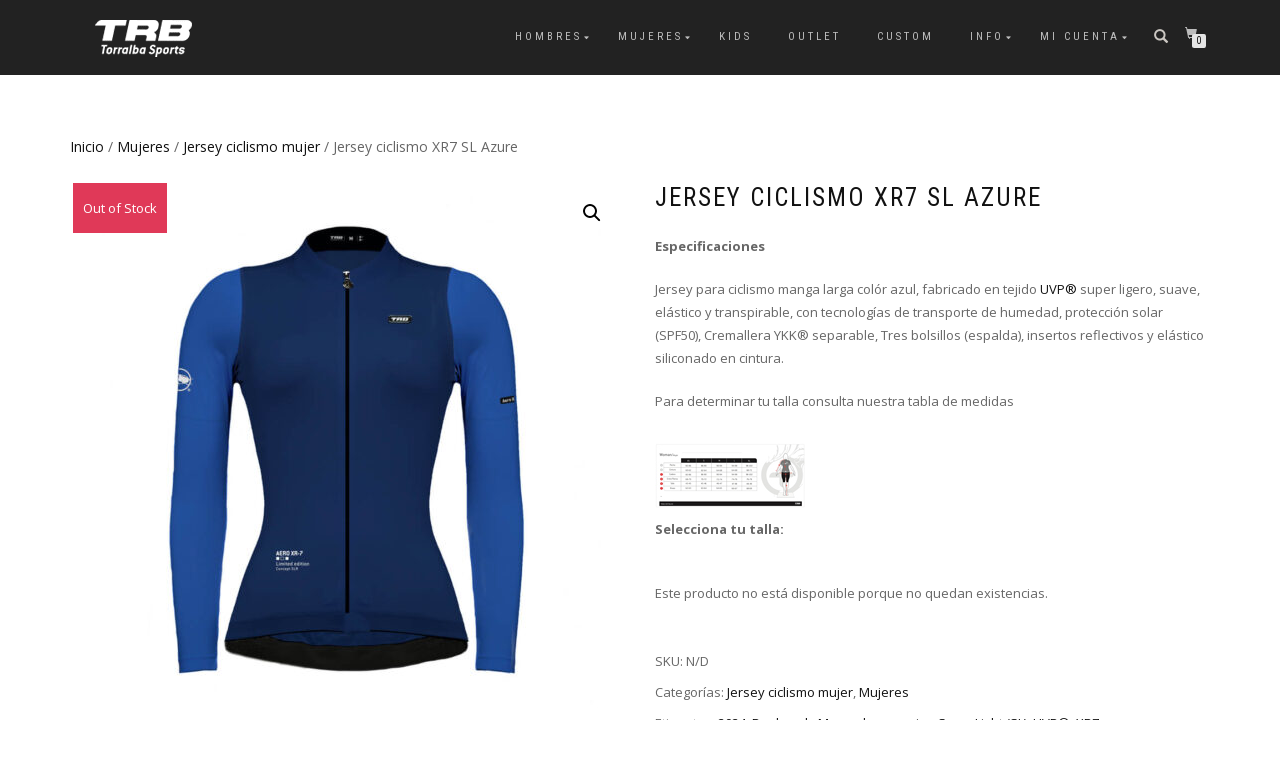

--- FILE ---
content_type: text/html; charset=UTF-8
request_url: https://trbsports.co/producto/jersey-ciclismo-manga-larga-mujer-azul-xr7-sl-azure/
body_size: 24628
content:
<!DOCTYPE html>
<html lang="es">
<head>
<meta charset="UTF-8">
<meta name="viewport" content="width=device-width, initial-scale=1, maximum-scale=1">
<link rel="profile" href="https://gmpg.org/xfn/11">

<meta name='robots' content='index, follow, max-image-preview:large, max-snippet:-1, max-video-preview:-1' />
<script>window._wca = window._wca || [];</script>

	<!-- This site is optimized with the Yoast SEO plugin v25.6 - https://yoast.com/wordpress/plugins/seo/ -->
	<title>Jersey ciclismo XR7 SL Azure - Torralba Sports | TRB</title>
	<meta name="description" content="Jersey ciclismo manga larga mujer. Color azul, super ligero, con tecnologias de transporte de humedad, protección solar y elasticos siliconados." />
	<link rel="canonical" href="https://trbsports.co/producto/jersey-ciclismo-manga-larga-mujer-azul-xr7-sl-azure/" />
	<meta property="og:locale" content="es_ES" />
	<meta property="og:type" content="article" />
	<meta property="og:title" content="Jersey ciclismo XR7 SL Azure - Torralba Sports | TRB" />
	<meta property="og:description" content="Jersey ciclismo manga larga mujer. Color azul, super ligero, con tecnologias de transporte de humedad, protección solar y elasticos siliconados." />
	<meta property="og:url" content="https://trbsports.co/producto/jersey-ciclismo-manga-larga-mujer-azul-xr7-sl-azure/" />
	<meta property="og:site_name" content="Torralba Sports | TRB" />
	<meta property="article:publisher" content="http://www.facebook.com/torralbasports" />
	<meta property="article:modified_time" content="2025-12-22T14:19:43+00:00" />
	<meta property="og:image" content="https://trbsports.co/wp-content/uploads/2024/05/02ELT85-AZ24.jpg" />
	<meta property="og:image:width" content="1000" />
	<meta property="og:image:height" content="1000" />
	<meta property="og:image:type" content="image/jpeg" />
	<meta name="twitter:card" content="summary_large_image" />
	<meta name="twitter:site" content="@torralbasports" />
	<meta name="twitter:label1" content="Tiempo de lectura" />
	<meta name="twitter:data1" content="2 minutos" />
	<script type="application/ld+json" class="yoast-schema-graph">{"@context":"https://schema.org","@graph":[{"@type":"WebPage","@id":"https://trbsports.co/producto/jersey-ciclismo-manga-larga-mujer-azul-xr7-sl-azure/","url":"https://trbsports.co/producto/jersey-ciclismo-manga-larga-mujer-azul-xr7-sl-azure/","name":"Jersey ciclismo XR7 SL Azure - Torralba Sports | TRB","isPartOf":{"@id":"https://trbsports.co/#website"},"primaryImageOfPage":{"@id":"https://trbsports.co/producto/jersey-ciclismo-manga-larga-mujer-azul-xr7-sl-azure/#primaryimage"},"image":{"@id":"https://trbsports.co/producto/jersey-ciclismo-manga-larga-mujer-azul-xr7-sl-azure/#primaryimage"},"thumbnailUrl":"https://trbsports.co/wp-content/uploads/2024/05/02ELT85-AZ24.jpg","datePublished":"2024-05-03T23:20:39+00:00","dateModified":"2025-12-22T14:19:43+00:00","description":"Jersey ciclismo manga larga mujer. Color azul, super ligero, con tecnologias de transporte de humedad, protección solar y elasticos siliconados.","breadcrumb":{"@id":"https://trbsports.co/producto/jersey-ciclismo-manga-larga-mujer-azul-xr7-sl-azure/#breadcrumb"},"inLanguage":"es","potentialAction":[{"@type":"ReadAction","target":["https://trbsports.co/producto/jersey-ciclismo-manga-larga-mujer-azul-xr7-sl-azure/"]}]},{"@type":"ImageObject","inLanguage":"es","@id":"https://trbsports.co/producto/jersey-ciclismo-manga-larga-mujer-azul-xr7-sl-azure/#primaryimage","url":"https://trbsports.co/wp-content/uploads/2024/05/02ELT85-AZ24.jpg","contentUrl":"https://trbsports.co/wp-content/uploads/2024/05/02ELT85-AZ24.jpg","width":1000,"height":1000,"caption":"jersey ciclismo manga larga mujer azul"},{"@type":"BreadcrumbList","@id":"https://trbsports.co/producto/jersey-ciclismo-manga-larga-mujer-azul-xr7-sl-azure/#breadcrumb","itemListElement":[{"@type":"ListItem","position":1,"name":"Portada","item":"https://trbsports.co/"},{"@type":"ListItem","position":2,"name":"Ropa de ciclismo","item":"https://trbsports.co/tienda/"},{"@type":"ListItem","position":3,"name":"Jersey ciclismo XR7 SL Azure"}]},{"@type":"WebSite","@id":"https://trbsports.co/#website","url":"https://trbsports.co/","name":"Torralba Sports | TRB","description":"Ropa para ciclismo desde 1976","publisher":{"@id":"https://trbsports.co/#organization"},"potentialAction":[{"@type":"SearchAction","target":{"@type":"EntryPoint","urlTemplate":"https://trbsports.co/?s={search_term_string}"},"query-input":{"@type":"PropertyValueSpecification","valueRequired":true,"valueName":"search_term_string"}}],"inLanguage":"es"},{"@type":"Organization","@id":"https://trbsports.co/#organization","name":"Torralba Sports | TRB - Ropa para ciclismo desde 1976","url":"https://trbsports.co/","logo":{"@type":"ImageObject","inLanguage":"es","@id":"https://trbsports.co/#/schema/logo/image/","url":"https://trbsports.co/wp-content/uploads/2019/10/trb_logo_neg.png","contentUrl":"https://trbsports.co/wp-content/uploads/2019/10/trb_logo_neg.png","width":180,"height":64,"caption":"Torralba Sports | TRB - Ropa para ciclismo desde 1976"},"image":{"@id":"https://trbsports.co/#/schema/logo/image/"},"sameAs":["http://www.facebook.com/torralbasports","https://x.com/torralbasports","http://www.intagram.com/torralbasports","https://co.linkedin.com/company/torralbasports","https://pinterest.com/torralbasports","http://www.youtube.com/torralbasports"]}]}</script>
	<!-- / Yoast SEO plugin. -->


<link rel='dns-prefetch' href='//stats.wp.com' />
<link href='https://fonts.gstatic.com' crossorigin rel='preconnect' />
<link rel='preconnect' href='//c0.wp.com' />
<link rel="alternate" type="application/rss+xml" title="Torralba Sports | TRB &raquo; Feed" href="https://trbsports.co/feed/" />
<link rel="alternate" type="application/rss+xml" title="Torralba Sports | TRB &raquo; Feed de los comentarios" href="https://trbsports.co/comments/feed/" />
<link rel="alternate" type="application/rss+xml" title="Torralba Sports | TRB &raquo; Comentario Jersey ciclismo XR7 SL Azure del feed" href="https://trbsports.co/producto/jersey-ciclismo-manga-larga-mujer-azul-xr7-sl-azure/feed/" />
<style id='wp-emoji-styles-inline-css' type='text/css'>

	img.wp-smiley, img.emoji {
		display: inline !important;
		border: none !important;
		box-shadow: none !important;
		height: 1em !important;
		width: 1em !important;
		margin: 0 0.07em !important;
		vertical-align: -0.1em !important;
		background: none !important;
		padding: 0 !important;
	}
</style>
<link rel='stylesheet' id='wp-block-library-css' href='https://c0.wp.com/c/6.6.1/wp-includes/css/dist/block-library/style.min.css' type='text/css' media='all' />
<style id='getwooplugins-attribute-filter-style-inline-css' type='text/css'>
.storepress-search-list-wrapper{display:flex;flex-direction:column;gap:1px}.storepress-components-search-control{margin-bottom:0!important;position:relative}.storepress-components-search-control input[type=search].storepress-components-search-control__input{background:#f0f0f0;border:none;border-radius:2px;box-shadow:0 0 0 transparent;display:block;font-family:-apple-system,BlinkMacSystemFont,Segoe UI,Roboto,Oxygen-Sans,Ubuntu,Cantarell,Helvetica Neue,sans-serif;font-size:16px;height:48px;line-height:normal;margin-left:0;margin-right:0;padding:16px 48px 16px 16px;transition:box-shadow .1s linear;width:100%}@media(prefers-reduced-motion:reduce){.storepress-components-search-control input[type=search].storepress-components-search-control__input{transition-delay:0s;transition-duration:0s}}@media(min-width:600px){.storepress-components-search-control input[type=search].storepress-components-search-control__input{font-size:13px;line-height:normal}}.storepress-components-search-control input[type=search].storepress-components-search-control__input:focus{border-color:var(--wp-admin-theme-color);box-shadow:0 0 0 .5px var(--wp-admin-theme-color);outline:2px solid transparent}.storepress-components-search-control input[type=search].storepress-components-search-control__input::-webkit-input-placeholder{color:rgba(30,30,30,.62)}.storepress-components-search-control input[type=search].storepress-components-search-control__input::-moz-placeholder{color:rgba(30,30,30,.62);opacity:1}.storepress-components-search-control input[type=search].storepress-components-search-control__input:-ms-input-placeholder{color:rgba(30,30,30,.62)}@media(min-width:600px){.storepress-components-search-control input[type=search].storepress-components-search-control__input{font-size:13px}}.storepress-components-search-control input[type=search].storepress-components-search-control__input:focus{background:#fff;box-shadow:inset 0 0 0 var(--wp-admin-border-width-focus) var(--wp-components-color-accent,var(--wp-admin-theme-color,#3858e9))}.storepress-components-search-control input[type=search].storepress-components-search-control__input::-moz-placeholder{color:#757575}.storepress-components-search-control input[type=search].storepress-components-search-control__input::placeholder{color:#757575}.storepress-components-search-control input[type=search].storepress-components-search-control__input::-webkit-search-cancel-button,.storepress-components-search-control input[type=search].storepress-components-search-control__input::-webkit-search-decoration,.storepress-components-search-control input[type=search].storepress-components-search-control__input::-webkit-search-results-button,.storepress-components-search-control input[type=search].storepress-components-search-control__input::-webkit-search-results-decoration{-webkit-appearance:none}.storepress-components-search-control__icon{align-items:center;bottom:0;display:flex;justify-content:center;position:absolute;right:12px;top:0;width:24px}.storepress-components-search-control__icon>svg{margin:8px 0}.storepress-components-search-control__input-wrapper{position:relative}.storepress-search-list-search-result-wrapper{border:1px solid #f0f0f0}.storepress-search-list-search-result-wrapper li,.storepress-search-list-search-result-wrapper ul{list-style:none;margin:0;padding:0}.storepress-search-list-search-result-wrapper ul{border:1px solid #f0f0f0;max-height:40vh;overflow:auto}.storepress-search-list-search-result-wrapper li{align-items:center;border-bottom:1px solid #f0f0f0;color:#2f2f2f;display:flex;font-family:-apple-system,BlinkMacSystemFont,Segoe UI,Roboto,Oxygen-Sans,Ubuntu,Cantarell,Helvetica Neue,sans-serif;font-size:13px;gap:5px;padding:8px}.storepress-search-list-search-result-wrapper li.selected,.storepress-search-list-search-result-wrapper li:hover{background-color:#f0f0f0}.storepress-search-list-search-result-wrapper li:last-child{border-bottom:none}.storepress-search-list-search-result-wrapper li input{height:20px;margin:0;padding:0;width:20px}.storepress-search-list-search-result-wrapper li input[type=radio]{-webkit-appearance:auto;box-shadow:none}.storepress-search-list-search-result-wrapper li input[type=radio]:before{display:none}.storepress-search-list-search-result-wrapper li .storepress-search-list-search-result-item{background-color:#fff}.storepress-search-list-search-result-wrapper li .storepress-search-list-search-result-item__label{cursor:pointer}.storepress-search-list-search-result-wrapper li .storepress-search-list-search-result-item__title{box-sizing:content-box;height:20px;padding:4px}.storepress-search-list-search-result-wrapper li .storepress-search-list-search-result-item__meta{background-color:#ddd;border-radius:5px;padding:4px}
.wp-block-getwooplugins-attribute-filter .filter-items{display:flex;flex-direction:column;float:none!important;gap:10px;margin:0;padding:0}.wp-block-getwooplugins-attribute-filter .filter-items li{list-style:none}.wp-block-getwooplugins-attribute-filter .filter-items.enabled-filter-display-limit-mode .filter-item:not(.selected):nth-child(n+10){display:none!important}.wp-block-getwooplugins-attribute-filter .filter-items.enabled-filter-display-limit-mode .filter-item-more{align-self:flex-end;display:flex}.wp-block-getwooplugins-attribute-filter.is-style-button .filter-items.enabled-filter-display-limit-mode .filter-item-more{align-items:center;align-self:auto}.wp-block-getwooplugins-attribute-filter .filter-item-more{display:none}.wp-block-getwooplugins-attribute-filter .filter-item{align-items:center;display:flex;flex-direction:row;gap:10px;justify-content:space-between}.wp-block-getwooplugins-attribute-filter .filter-item .item{border:2px solid #fff;box-shadow:var(--wvs-item-box-shadow,0 0 0 1px #a8a8a8);box-sizing:border-box;display:block;height:100%;transition:box-shadow .2s ease;width:100%}.wp-block-getwooplugins-attribute-filter .filter-item .item:hover{box-shadow:var(--wvs-hover-item-box-shadow,0 0 0 3px #ddd)}.wp-block-getwooplugins-attribute-filter .filter-item .text{display:inline-block;font-size:.875em}.wp-block-getwooplugins-attribute-filter .filter-item.style-squared .count,.wp-block-getwooplugins-attribute-filter .filter-item.style-squared .item{border-radius:3px}.wp-block-getwooplugins-attribute-filter .filter-item.style-rounded .item{border-radius:100%}.wp-block-getwooplugins-attribute-filter .filter-item.style-rounded .count{border-radius:12px}.wp-block-getwooplugins-attribute-filter .filter-item-wrapper{align-items:center;display:flex;gap:10px}.wp-block-getwooplugins-attribute-filter .filter-item-contents{display:flex;height:var(--wvs-archive-product-item-height,30px);justify-content:center;position:relative;width:var(--wvs-archive-product-item-width,30px)}.wp-block-getwooplugins-attribute-filter .filter-item .count{border:1px solid rgba(0,0,0,.102);color:#000;font-size:12px;line-height:10px;min-width:10px;padding:5px;text-align:center}.wp-block-getwooplugins-attribute-filter .filter-item-inner{width:100%}.wp-block-getwooplugins-attribute-filter .filter-item.selected{order:-1}.wp-block-getwooplugins-attribute-filter .filter-item.selected .item{box-shadow:var(--wvs-selected-item-box-shadow,0 0 0 2px #000)}.wp-block-getwooplugins-attribute-filter .filter-item.selected .filter-item-inner:before{background-image:var(--wvs-tick);background-position:50%;background-repeat:no-repeat;background-size:60%;content:" ";display:block;height:100%;position:absolute;width:100%}.wp-block-getwooplugins-attribute-filter .filter-item.selected .count{background:#000;border:1px solid #000;color:#fff}.wp-block-getwooplugins-attribute-filter.is-style-button .filter-items{flex-direction:row;flex-wrap:wrap}.wp-block-getwooplugins-attribute-filter.is-style-button .filter-item{border:1px solid rgba(0,0,0,.102);border-radius:3px;margin:0;padding:5px 8px 5px 5px}.wp-block-getwooplugins-attribute-filter.is-style-button .filter-item.style-rounded{border-radius:40px}.wp-block-getwooplugins-attribute-filter.is-style-button .filter-item.selected{border:1px solid #000}

</style>
<link rel='stylesheet' id='mediaelement-css' href='https://c0.wp.com/c/6.6.1/wp-includes/js/mediaelement/mediaelementplayer-legacy.min.css' type='text/css' media='all' />
<link rel='stylesheet' id='wp-mediaelement-css' href='https://c0.wp.com/c/6.6.1/wp-includes/js/mediaelement/wp-mediaelement.min.css' type='text/css' media='all' />
<style id='jetpack-sharing-buttons-style-inline-css' type='text/css'>
.jetpack-sharing-buttons__services-list{display:flex;flex-direction:row;flex-wrap:wrap;gap:0;list-style-type:none;margin:5px;padding:0}.jetpack-sharing-buttons__services-list.has-small-icon-size{font-size:12px}.jetpack-sharing-buttons__services-list.has-normal-icon-size{font-size:16px}.jetpack-sharing-buttons__services-list.has-large-icon-size{font-size:24px}.jetpack-sharing-buttons__services-list.has-huge-icon-size{font-size:36px}@media print{.jetpack-sharing-buttons__services-list{display:none!important}}.editor-styles-wrapper .wp-block-jetpack-sharing-buttons{gap:0;padding-inline-start:0}ul.jetpack-sharing-buttons__services-list.has-background{padding:1.25em 2.375em}
</style>
<link rel='stylesheet' id='wc_mercadopago_checkout_components-css' href='https://trbsports.co/wp-content/plugins/woocommerce-mercadopago/assets/css/checkouts/mp-plugins-components.min.css?ver=8.4.2' type='text/css' media='all' />
<style id='classic-theme-styles-inline-css' type='text/css'>
/*! This file is auto-generated */
.wp-block-button__link{color:#fff;background-color:#32373c;border-radius:9999px;box-shadow:none;text-decoration:none;padding:calc(.667em + 2px) calc(1.333em + 2px);font-size:1.125em}.wp-block-file__button{background:#32373c;color:#fff;text-decoration:none}
</style>
<style id='global-styles-inline-css' type='text/css'>
:root{--wp--preset--aspect-ratio--square: 1;--wp--preset--aspect-ratio--4-3: 4/3;--wp--preset--aspect-ratio--3-4: 3/4;--wp--preset--aspect-ratio--3-2: 3/2;--wp--preset--aspect-ratio--2-3: 2/3;--wp--preset--aspect-ratio--16-9: 16/9;--wp--preset--aspect-ratio--9-16: 9/16;--wp--preset--color--black: #000000;--wp--preset--color--cyan-bluish-gray: #abb8c3;--wp--preset--color--white: #ffffff;--wp--preset--color--pale-pink: #f78da7;--wp--preset--color--vivid-red: #cf2e2e;--wp--preset--color--luminous-vivid-orange: #ff6900;--wp--preset--color--luminous-vivid-amber: #fcb900;--wp--preset--color--light-green-cyan: #7bdcb5;--wp--preset--color--vivid-green-cyan: #00d084;--wp--preset--color--pale-cyan-blue: #8ed1fc;--wp--preset--color--vivid-cyan-blue: #0693e3;--wp--preset--color--vivid-purple: #9b51e0;--wp--preset--gradient--vivid-cyan-blue-to-vivid-purple: linear-gradient(135deg,rgba(6,147,227,1) 0%,rgb(155,81,224) 100%);--wp--preset--gradient--light-green-cyan-to-vivid-green-cyan: linear-gradient(135deg,rgb(122,220,180) 0%,rgb(0,208,130) 100%);--wp--preset--gradient--luminous-vivid-amber-to-luminous-vivid-orange: linear-gradient(135deg,rgba(252,185,0,1) 0%,rgba(255,105,0,1) 100%);--wp--preset--gradient--luminous-vivid-orange-to-vivid-red: linear-gradient(135deg,rgba(255,105,0,1) 0%,rgb(207,46,46) 100%);--wp--preset--gradient--very-light-gray-to-cyan-bluish-gray: linear-gradient(135deg,rgb(238,238,238) 0%,rgb(169,184,195) 100%);--wp--preset--gradient--cool-to-warm-spectrum: linear-gradient(135deg,rgb(74,234,220) 0%,rgb(151,120,209) 20%,rgb(207,42,186) 40%,rgb(238,44,130) 60%,rgb(251,105,98) 80%,rgb(254,248,76) 100%);--wp--preset--gradient--blush-light-purple: linear-gradient(135deg,rgb(255,206,236) 0%,rgb(152,150,240) 100%);--wp--preset--gradient--blush-bordeaux: linear-gradient(135deg,rgb(254,205,165) 0%,rgb(254,45,45) 50%,rgb(107,0,62) 100%);--wp--preset--gradient--luminous-dusk: linear-gradient(135deg,rgb(255,203,112) 0%,rgb(199,81,192) 50%,rgb(65,88,208) 100%);--wp--preset--gradient--pale-ocean: linear-gradient(135deg,rgb(255,245,203) 0%,rgb(182,227,212) 50%,rgb(51,167,181) 100%);--wp--preset--gradient--electric-grass: linear-gradient(135deg,rgb(202,248,128) 0%,rgb(113,206,126) 100%);--wp--preset--gradient--midnight: linear-gradient(135deg,rgb(2,3,129) 0%,rgb(40,116,252) 100%);--wp--preset--font-size--small: 13px;--wp--preset--font-size--medium: 20px;--wp--preset--font-size--large: 36px;--wp--preset--font-size--x-large: 42px;--wp--preset--spacing--20: 0.44rem;--wp--preset--spacing--30: 0.67rem;--wp--preset--spacing--40: 1rem;--wp--preset--spacing--50: 1.5rem;--wp--preset--spacing--60: 2.25rem;--wp--preset--spacing--70: 3.38rem;--wp--preset--spacing--80: 5.06rem;--wp--preset--shadow--natural: 6px 6px 9px rgba(0, 0, 0, 0.2);--wp--preset--shadow--deep: 12px 12px 50px rgba(0, 0, 0, 0.4);--wp--preset--shadow--sharp: 6px 6px 0px rgba(0, 0, 0, 0.2);--wp--preset--shadow--outlined: 6px 6px 0px -3px rgba(255, 255, 255, 1), 6px 6px rgba(0, 0, 0, 1);--wp--preset--shadow--crisp: 6px 6px 0px rgba(0, 0, 0, 1);}:where(.is-layout-flex){gap: 0.5em;}:where(.is-layout-grid){gap: 0.5em;}body .is-layout-flex{display: flex;}.is-layout-flex{flex-wrap: wrap;align-items: center;}.is-layout-flex > :is(*, div){margin: 0;}body .is-layout-grid{display: grid;}.is-layout-grid > :is(*, div){margin: 0;}:where(.wp-block-columns.is-layout-flex){gap: 2em;}:where(.wp-block-columns.is-layout-grid){gap: 2em;}:where(.wp-block-post-template.is-layout-flex){gap: 1.25em;}:where(.wp-block-post-template.is-layout-grid){gap: 1.25em;}.has-black-color{color: var(--wp--preset--color--black) !important;}.has-cyan-bluish-gray-color{color: var(--wp--preset--color--cyan-bluish-gray) !important;}.has-white-color{color: var(--wp--preset--color--white) !important;}.has-pale-pink-color{color: var(--wp--preset--color--pale-pink) !important;}.has-vivid-red-color{color: var(--wp--preset--color--vivid-red) !important;}.has-luminous-vivid-orange-color{color: var(--wp--preset--color--luminous-vivid-orange) !important;}.has-luminous-vivid-amber-color{color: var(--wp--preset--color--luminous-vivid-amber) !important;}.has-light-green-cyan-color{color: var(--wp--preset--color--light-green-cyan) !important;}.has-vivid-green-cyan-color{color: var(--wp--preset--color--vivid-green-cyan) !important;}.has-pale-cyan-blue-color{color: var(--wp--preset--color--pale-cyan-blue) !important;}.has-vivid-cyan-blue-color{color: var(--wp--preset--color--vivid-cyan-blue) !important;}.has-vivid-purple-color{color: var(--wp--preset--color--vivid-purple) !important;}.has-black-background-color{background-color: var(--wp--preset--color--black) !important;}.has-cyan-bluish-gray-background-color{background-color: var(--wp--preset--color--cyan-bluish-gray) !important;}.has-white-background-color{background-color: var(--wp--preset--color--white) !important;}.has-pale-pink-background-color{background-color: var(--wp--preset--color--pale-pink) !important;}.has-vivid-red-background-color{background-color: var(--wp--preset--color--vivid-red) !important;}.has-luminous-vivid-orange-background-color{background-color: var(--wp--preset--color--luminous-vivid-orange) !important;}.has-luminous-vivid-amber-background-color{background-color: var(--wp--preset--color--luminous-vivid-amber) !important;}.has-light-green-cyan-background-color{background-color: var(--wp--preset--color--light-green-cyan) !important;}.has-vivid-green-cyan-background-color{background-color: var(--wp--preset--color--vivid-green-cyan) !important;}.has-pale-cyan-blue-background-color{background-color: var(--wp--preset--color--pale-cyan-blue) !important;}.has-vivid-cyan-blue-background-color{background-color: var(--wp--preset--color--vivid-cyan-blue) !important;}.has-vivid-purple-background-color{background-color: var(--wp--preset--color--vivid-purple) !important;}.has-black-border-color{border-color: var(--wp--preset--color--black) !important;}.has-cyan-bluish-gray-border-color{border-color: var(--wp--preset--color--cyan-bluish-gray) !important;}.has-white-border-color{border-color: var(--wp--preset--color--white) !important;}.has-pale-pink-border-color{border-color: var(--wp--preset--color--pale-pink) !important;}.has-vivid-red-border-color{border-color: var(--wp--preset--color--vivid-red) !important;}.has-luminous-vivid-orange-border-color{border-color: var(--wp--preset--color--luminous-vivid-orange) !important;}.has-luminous-vivid-amber-border-color{border-color: var(--wp--preset--color--luminous-vivid-amber) !important;}.has-light-green-cyan-border-color{border-color: var(--wp--preset--color--light-green-cyan) !important;}.has-vivid-green-cyan-border-color{border-color: var(--wp--preset--color--vivid-green-cyan) !important;}.has-pale-cyan-blue-border-color{border-color: var(--wp--preset--color--pale-cyan-blue) !important;}.has-vivid-cyan-blue-border-color{border-color: var(--wp--preset--color--vivid-cyan-blue) !important;}.has-vivid-purple-border-color{border-color: var(--wp--preset--color--vivid-purple) !important;}.has-vivid-cyan-blue-to-vivid-purple-gradient-background{background: var(--wp--preset--gradient--vivid-cyan-blue-to-vivid-purple) !important;}.has-light-green-cyan-to-vivid-green-cyan-gradient-background{background: var(--wp--preset--gradient--light-green-cyan-to-vivid-green-cyan) !important;}.has-luminous-vivid-amber-to-luminous-vivid-orange-gradient-background{background: var(--wp--preset--gradient--luminous-vivid-amber-to-luminous-vivid-orange) !important;}.has-luminous-vivid-orange-to-vivid-red-gradient-background{background: var(--wp--preset--gradient--luminous-vivid-orange-to-vivid-red) !important;}.has-very-light-gray-to-cyan-bluish-gray-gradient-background{background: var(--wp--preset--gradient--very-light-gray-to-cyan-bluish-gray) !important;}.has-cool-to-warm-spectrum-gradient-background{background: var(--wp--preset--gradient--cool-to-warm-spectrum) !important;}.has-blush-light-purple-gradient-background{background: var(--wp--preset--gradient--blush-light-purple) !important;}.has-blush-bordeaux-gradient-background{background: var(--wp--preset--gradient--blush-bordeaux) !important;}.has-luminous-dusk-gradient-background{background: var(--wp--preset--gradient--luminous-dusk) !important;}.has-pale-ocean-gradient-background{background: var(--wp--preset--gradient--pale-ocean) !important;}.has-electric-grass-gradient-background{background: var(--wp--preset--gradient--electric-grass) !important;}.has-midnight-gradient-background{background: var(--wp--preset--gradient--midnight) !important;}.has-small-font-size{font-size: var(--wp--preset--font-size--small) !important;}.has-medium-font-size{font-size: var(--wp--preset--font-size--medium) !important;}.has-large-font-size{font-size: var(--wp--preset--font-size--large) !important;}.has-x-large-font-size{font-size: var(--wp--preset--font-size--x-large) !important;}
:where(.wp-block-post-template.is-layout-flex){gap: 1.25em;}:where(.wp-block-post-template.is-layout-grid){gap: 1.25em;}
:where(.wp-block-columns.is-layout-flex){gap: 2em;}:where(.wp-block-columns.is-layout-grid){gap: 2em;}
:root :where(.wp-block-pullquote){font-size: 1.5em;line-height: 1.6;}
</style>
<link rel='stylesheet' id='widget-addi-style-css' href='https://trbsports.co/wp-content/plugins/buy-now-pay-later-addi/css/style.css?ver=6.6.1' type='text/css' media='all' />
<link rel='stylesheet' id='collapscore-css-css' href='https://trbsports.co/wp-content/plugins/jquery-collapse-o-matic/css/core_style.css?ver=1.0' type='text/css' media='all' />
<link rel='stylesheet' id='collapseomatic-css-css' href='https://trbsports.co/wp-content/plugins/jquery-collapse-o-matic/css/light_style.css?ver=1.6' type='text/css' media='all' />
<link rel='stylesheet' id='photoswipe-css' href='https://c0.wp.com/p/woocommerce/8.4.0/assets/css/photoswipe/photoswipe.min.css' type='text/css' media='all' />
<link rel='stylesheet' id='photoswipe-default-skin-css' href='https://c0.wp.com/p/woocommerce/8.4.0/assets/css/photoswipe/default-skin/default-skin.min.css' type='text/css' media='all' />
<style id='woocommerce-inline-inline-css' type='text/css'>
.woocommerce form .form-row .required { visibility: visible; }
</style>
<link rel='stylesheet' id='woo_conditional_payments_css-css' href='https://trbsports.co/wp-content/plugins/conditional-payments-for-woocommerce/frontend/css/woo-conditional-payments.css?ver=3.3.3' type='text/css' media='all' />
<link rel='stylesheet' id='woo-variation-swatches-css' href='https://trbsports.co/wp-content/plugins/woo-variation-swatches/assets/css/frontend.min.css?ver=1740617165' type='text/css' media='all' />
<style id='woo-variation-swatches-inline-css' type='text/css'>
:root {
--wvs-tick:url("data:image/svg+xml;utf8,%3Csvg filter='drop-shadow(0px 0px 2px rgb(0 0 0 / .8))' xmlns='http://www.w3.org/2000/svg'  viewBox='0 0 30 30'%3E%3Cpath fill='none' stroke='%23ffffff' stroke-linecap='round' stroke-linejoin='round' stroke-width='4' d='M4 16L11 23 27 7'/%3E%3C/svg%3E");

--wvs-cross:url("data:image/svg+xml;utf8,%3Csvg filter='drop-shadow(0px 0px 5px rgb(255 255 255 / .6))' xmlns='http://www.w3.org/2000/svg' width='72px' height='72px' viewBox='0 0 24 24'%3E%3Cpath fill='none' stroke='%23ff0000' stroke-linecap='round' stroke-width='0.6' d='M5 5L19 19M19 5L5 19'/%3E%3C/svg%3E");
--wvs-position:center;
--wvs-single-product-large-item-width:40px;
--wvs-single-product-large-item-height:40px;
--wvs-single-product-large-item-font-size:16px;
--wvs-single-product-item-width:30px;
--wvs-single-product-item-height:20px;
--wvs-single-product-item-font-size:12px;
--wvs-archive-product-item-width:30px;
--wvs-archive-product-item-height:20px;
--wvs-archive-product-item-font-size:10px;
--wvs-tooltip-background-color:#333333;
--wvs-tooltip-text-color:#FFFFFF;
--wvs-item-box-shadow:0 0 0 1px #a8a8a8;
--wvs-item-background-color:#FFFFFF;
--wvs-item-text-color:#000000;
--wvs-hover-item-box-shadow:0 0 0 3px #000000;
--wvs-hover-item-background-color:#FFFFFF;
--wvs-hover-item-text-color:#000000;
--wvs-selected-item-box-shadow:0 0 0 2px #000000;
--wvs-selected-item-background-color:#FFFFFF;
--wvs-selected-item-text-color:#000000}
</style>
<link rel='stylesheet' id='bootstrap-css' href='https://trbsports.co/wp-content/themes/shop-isle-pro/assets/bootstrap/css/bootstrap.min.css?ver=20120208' type='text/css' media='all' />
<link rel='stylesheet' id='magnific-popup-css' href='https://trbsports.co/wp-content/themes/shop-isle-pro/assets/css/vendor/magnific-popup.min.css?ver=20120208' type='text/css' media='all' />
<link rel='stylesheet' id='flexslider-css' href='https://trbsports.co/wp-content/themes/shop-isle-pro/assets/css/vendor/flexslider.min.css?ver=20120208' type='text/css' media='all' />
<link rel='stylesheet' id='owl-carousel-css' href='https://trbsports.co/wp-content/themes/shop-isle-pro/assets/css/vendor/owl.carousel.min.css?ver=2.1.7' type='text/css' media='all' />
<link rel='stylesheet' id='shop-isle-animate-css' href='https://trbsports.co/wp-content/themes/shop-isle-pro/assets/css/vendor/animate.min.css?ver=20120208' type='text/css' media='all' />
<link rel='stylesheet' id='shop-isle-main-style-css' href='https://trbsports.co/wp-content/themes/shop-isle-pro/assets/css/style.min.css?ver=2.2.56' type='text/css' media='all' />
<link rel='stylesheet' id='shop-isle-style-css' href='https://trbsports.co/wp-content/themes/shop-isle-pro/style.css?ver=2.2.56' type='text/css' media='all' />
<link rel='stylesheet' id='pwb-styles-frontend-css' href='https://trbsports.co/wp-content/plugins/perfect-woocommerce-brands/build/frontend/css/style.css?ver=3.5.9' type='text/css' media='all' />
<link rel='stylesheet' id='shop-isle-woocommerce-style1-css' href='https://trbsports.co/wp-content/themes/shop-isle-pro/inc/woocommerce/css/woocommerce.css?ver=11' type='text/css' media='all' />
<link rel='stylesheet' id='font-awesome-css' href='https://trbsports.co/wp-content/plugins/popup-anything-on-click/assets/css/font-awesome.min.css?ver=2.8.8' type='text/css' media='all' />
<link rel='stylesheet' id='popupaoc-public-style-css' href='https://trbsports.co/wp-content/plugins/popup-anything-on-click/assets/css/popupaoc-public.css?ver=2.8.8' type='text/css' media='all' />
<link rel='stylesheet' id='woo_discount_pro_style-css' href='https://trbsports.co/wp-content/plugins/woo-discount-rules-pro/Assets/Css/awdr_style.css?ver=2.6.1' type='text/css' media='all' />
<script type="text/javascript" src="https://c0.wp.com/c/6.6.1/wp-includes/js/dist/hooks.min.js" id="wp-hooks-js"></script>
<script type="text/javascript" src="https://stats.wp.com/w.js?ver=202603" id="woo-tracks-js"></script>
<script type="text/javascript" id="jquery-core-js-extra">
/* <![CDATA[ */
var xlwcty = {"ajax_url":"https:\/\/trbsports.co\/wp-admin\/admin-ajax.php","version":"2.20.0","wc_version":"8.4.0"};
/* ]]> */
</script>
<script type="text/javascript" src="https://c0.wp.com/c/6.6.1/wp-includes/js/jquery/jquery.min.js" id="jquery-core-js"></script>
<script type="text/javascript" src="https://c0.wp.com/c/6.6.1/wp-includes/js/jquery/jquery-migrate.min.js" id="jquery-migrate-js"></script>
<script type="text/javascript" src="https://c0.wp.com/p/woocommerce/8.4.0/assets/js/jquery-blockui/jquery.blockUI.min.js" id="jquery-blockui-js" data-wp-strategy="defer"></script>
<script type="text/javascript" id="wc-add-to-cart-js-extra">
/* <![CDATA[ */
var wc_add_to_cart_params = {"ajax_url":"\/wp-admin\/admin-ajax.php","wc_ajax_url":"\/?wc-ajax=%%endpoint%%","i18n_view_cart":"Ver carrito","cart_url":"https:\/\/trbsports.co\/carrito\/","is_cart":"","cart_redirect_after_add":"no"};
/* ]]> */
</script>
<script type="text/javascript" src="https://c0.wp.com/p/woocommerce/8.4.0/assets/js/frontend/add-to-cart.min.js" id="wc-add-to-cart-js" defer="defer" data-wp-strategy="defer"></script>
<script type="text/javascript" src="https://c0.wp.com/p/woocommerce/8.4.0/assets/js/zoom/jquery.zoom.min.js" id="zoom-js" defer="defer" data-wp-strategy="defer"></script>
<script type="text/javascript" src="https://c0.wp.com/p/woocommerce/8.4.0/assets/js/photoswipe/photoswipe.min.js" id="photoswipe-js" defer="defer" data-wp-strategy="defer"></script>
<script type="text/javascript" src="https://c0.wp.com/p/woocommerce/8.4.0/assets/js/photoswipe/photoswipe-ui-default.min.js" id="photoswipe-ui-default-js" defer="defer" data-wp-strategy="defer"></script>
<script type="text/javascript" id="wc-single-product-js-extra">
/* <![CDATA[ */
var wc_single_product_params = {"i18n_required_rating_text":"Por favor elige una puntuaci\u00f3n","review_rating_required":"yes","flexslider":{"rtl":false,"animation":"slide","smoothHeight":true,"directionNav":false,"controlNav":"thumbnails","slideshow":false,"animationSpeed":500,"animationLoop":false,"allowOneSlide":false},"zoom_enabled":"1","zoom_options":[],"photoswipe_enabled":"1","photoswipe_options":{"shareEl":false,"closeOnScroll":false,"history":false,"hideAnimationDuration":0,"showAnimationDuration":0},"flexslider_enabled":"1"};
/* ]]> */
</script>
<script type="text/javascript" src="https://c0.wp.com/p/woocommerce/8.4.0/assets/js/frontend/single-product.min.js" id="wc-single-product-js" defer="defer" data-wp-strategy="defer"></script>
<script type="text/javascript" src="https://c0.wp.com/p/woocommerce/8.4.0/assets/js/js-cookie/js.cookie.min.js" id="js-cookie-js" defer="defer" data-wp-strategy="defer"></script>
<script type="text/javascript" id="woocommerce-js-extra">
/* <![CDATA[ */
var woocommerce_params = {"ajax_url":"\/wp-admin\/admin-ajax.php","wc_ajax_url":"\/?wc-ajax=%%endpoint%%"};
/* ]]> */
</script>
<script type="text/javascript" src="https://c0.wp.com/p/woocommerce/8.4.0/assets/js/frontend/woocommerce.min.js" id="woocommerce-js" defer="defer" data-wp-strategy="defer"></script>
<script type="text/javascript" id="woo-conditional-payments-js-js-extra">
/* <![CDATA[ */
var conditional_payments_settings = {"name_address_fields":[],"disable_payment_method_trigger":""};
/* ]]> */
</script>
<script type="text/javascript" src="https://trbsports.co/wp-content/plugins/conditional-payments-for-woocommerce/frontend/js/woo-conditional-payments.js?ver=3.3.3" id="woo-conditional-payments-js-js"></script>
<script type="text/javascript" src="https://stats.wp.com/s-202603.js" id="woocommerce-analytics-js" defer="defer" data-wp-strategy="defer"></script>
<link rel="https://api.w.org/" href="https://trbsports.co/wp-json/" /><link rel="alternate" title="JSON" type="application/json" href="https://trbsports.co/wp-json/wp/v2/product/26957" /><link rel="EditURI" type="application/rsd+xml" title="RSD" href="https://trbsports.co/xmlrpc.php?rsd" />
<meta name="generator" content="WordPress 6.6.1" />
<meta name="generator" content="WooCommerce 8.4.0" />
<link rel='shortlink' href='https://trbsports.co/?p=26957' />
<link rel="alternate" title="oEmbed (JSON)" type="application/json+oembed" href="https://trbsports.co/wp-json/oembed/1.0/embed?url=https%3A%2F%2Ftrbsports.co%2Fproducto%2Fjersey-ciclismo-manga-larga-mujer-azul-xr7-sl-azure%2F" />
<link rel="alternate" title="oEmbed (XML)" type="text/xml+oembed" href="https://trbsports.co/wp-json/oembed/1.0/embed?url=https%3A%2F%2Ftrbsports.co%2Fproducto%2Fjersey-ciclismo-manga-larga-mujer-azul-xr7-sl-azure%2F&#038;format=xml" />
<!-- Global site tag (gtag.js) - Google Ads: 1068551753 -->
<script async src="https://www.googletagmanager.com/gtag/js?id=AW-1068551753"></script>
<script>
  window.dataLayer = window.dataLayer || [];
  function gtag(){dataLayer.push(arguments);}
  gtag('js', new Date());

  gtag('config', 'AW-1068551753'), { 
	  'allow_enhanced_conversions' : true };
        
     var enhanced_conversion_data = {
 
    
  };
</script>
<!-- Global site tag (gtag.js) - Google Analytics -->
<script async src="https://www.googletagmanager.com/gtag/js?id=UA-44047912-1"></script>
<script>
  window.dataLayer = window.dataLayer || [];
  function gtag(){dataLayer.push(arguments);}
  gtag('js', new Date());

  gtag('config', 'UA-44047912-1');
</script>
<!-- Facebook Pixel Code -->
<script>
  !function(f,b,e,v,n,t,s)
  {if(f.fbq)return;n=f.fbq=function(){n.callMethod?
  n.callMethod.apply(n,arguments):n.queue.push(arguments)};
  if(!f._fbq)f._fbq=n;n.push=n;n.loaded=!0;n.version='2.0';
  n.queue=[];t=b.createElement(e);t.async=!0;
  t.src=v;s=b.getElementsByTagName(e)[0];
  s.parentNode.insertBefore(t,s)}(window, document,'script',
  'https://connect.facebook.net/en_US/fbevents.js');
  fbq('init', '688045855267683');
  fbq('track', 'PageView');
</script>
<noscript><img height="1" width="1" style="display:none"
  src="https://www.facebook.com/tr?id=688045855267683&ev=PageView&noscript=1"
/></noscript>
<!-- End Facebook Pixel Code -->
<meta property="fb:pages" content="336368740604" />
<script data-ad-client="ca-pub-6845974008881445" async src="https://pagead2.googlesyndication.com/pagead/js/adsbygoogle.js"></script>
<script>
 window.addEventListener('DOMContentLoaded', function(){
         if(window.location.href.includes('thank-you')){
                        console.log("codigo do google")
                       
                        enhanced_conversion_data.email = document.querySelector("#post-11849 > div > div > div > div.xlwcty_Box.xlwcty_customer_info > div.xlwcty_content.xlwcty_clearfix > div:nth-child(1) > p:nth-child(2)").innerText
                        
                        gtag('event', 'conversion', {
                              'send_to': 'AW-1068551753/4njCCMreybsCEMmcw_0D',
                              'value': document.querySelector("#post-11849 > div > div > div > div.xlwcty_Box.xlwcty_order_details_2_col > table > tfoot > tr:nth-child(4) > td > span").innerText.replace('$','').replace(',','.').replace('COP','').match(/\d+/g).join('') / 100,
                              'currency': 'ARS',
                              'transaction_id': document.querySelector("#post-11849 > div > div > div > div.xlwcty_order_info > div.xlwcty_order_no").innerText
                        }); 
            }
})


</script>        <script>
            (function (window, document, src) {
                var a = document.createElement('script'),
                    m = document.getElementsByTagName('script')[0];
                a.async = 1;
                a.src = src;
                m.parentNode.insertBefore(a, m);
            })(window, document, '//www.googletagmanager.com/gtag/js?id=UA-44047912-1');

            window.dataLayer = window.dataLayer || [];
            window.gtag = window.gtag || function gtag() {
                dataLayer.push(arguments);
            };

            gtag('js', new Date());
        </script>
			<style>img#wpstats{display:none}</style>
		<style id="shop_isle_customizr_pallete" type="text/css">.module.module-video { padding: 270px 0px; }</style>	<noscript><style>.woocommerce-product-gallery{ opacity: 1 !important; }</style></noscript>
				<script  type="text/javascript">
				!function(f,b,e,v,n,t,s){if(f.fbq)return;n=f.fbq=function(){n.callMethod?
					n.callMethod.apply(n,arguments):n.queue.push(arguments)};if(!f._fbq)f._fbq=n;
					n.push=n;n.loaded=!0;n.version='2.0';n.queue=[];t=b.createElement(e);t.async=!0;
					t.src=v;s=b.getElementsByTagName(e)[0];s.parentNode.insertBefore(t,s)}(window,
					document,'script','https://connect.facebook.net/en_US/fbevents.js');
			</script>
			<!-- WooCommerce Facebook Integration Begin -->
			<script  type="text/javascript">

				fbq('init', '688045855267683', {}, {
    "agent": "woocommerce_3-8.4.0-3.5.5"
});

				document.addEventListener( 'DOMContentLoaded', function() {
					// Insert placeholder for events injected when a product is added to the cart through AJAX.
					document.body.insertAdjacentHTML( 'beforeend', '<div class=\"wc-facebook-pixel-event-placeholder\"></div>' );
				}, false );

			</script>
			<!-- WooCommerce Facebook Integration End -->
			<link rel="icon" href="https://trbsports.co/wp-content/uploads/2024/02/cropped-TRB-Sports-32x32.png" sizes="32x32" />
<link rel="icon" href="https://trbsports.co/wp-content/uploads/2024/02/cropped-TRB-Sports-192x192.png" sizes="192x192" />
<link rel="apple-touch-icon" href="https://trbsports.co/wp-content/uploads/2024/02/cropped-TRB-Sports-180x180.png" />
<meta name="msapplication-TileImage" content="https://trbsports.co/wp-content/uploads/2024/02/cropped-TRB-Sports-270x270.png" />
		<style type="text/css" id="wp-custom-css">
			/*Price font size and weight*/
span.woocommerce-Price-amount.amount {
    font-size: 1.2em;
    font-weight:600;
}
/*Hide duplicated title*/
.single-product .woocommerce-tabs .panel h2 {
	
	display: none;
}
/*yith add-on price*/
.yith_wapo_group_total span.amount {
    font-size: 20px;
}
/*yith add-on title*/
.ywapo_group_container.form-row.form-row-wide h3{
    font-size: 18px;
}
/*woo variable price*/
.woocommerce.single-product .product-type-variable .price ins{
    font-size: 18px;
    float: none;
}
/*woo prod title*/
.single-product .product_title.entry-title {
    font-size: 25px !important;
}		</style>
						<style type="text/css" id="c4wp-checkout-css">
					.woocommerce-checkout .c4wp_captcha_field {
						margin-bottom: 10px;
						margin-top: 15px;
						position: relative;
						display: inline-block;
					}
				</style>
							<style type="text/css" id="c4wp-v3-lp-form-css">
				.login #login, .login #lostpasswordform {
					min-width: 350px !important;
				}
				.wpforms-field-c4wp iframe {
					width: 100% !important;
				}
			</style>
			</head>
<body data-rsssl=1 class="product-template-default single single-product postid-26957 wp-custom-logo theme-shop-isle-pro woocommerce woocommerce-page woocommerce-no-js woo-variation-swatches wvs-behavior-hide wvs-theme-shop-isle-pro woocommerce-active">

	
	<!-- Preloader -->
	
	<header class="header ">
			<!-- Navigation start -->
		<nav class="navbar navbar-custom navbar-fixed-top " role="navigation">

		<div class="container">
		<div class="header-container">

		<div class="navbar-header">
		<div class="shop_isle_header_title"><div class="shop-isle-header-title-inner"><a href="https://trbsports.co/" class="custom-logo-link" rel="home"><img width="109" height="45" src="https://trbsports.co/wp-content/uploads/2024/02/cropped-TRB-Torralba-Sports-logo.png" class="custom-logo wvs-archive-product-image" alt="Torralba Sports | TRB" decoding="async" /></a></div></div>
						<div type="button" class="navbar-toggle" data-toggle="collapse" data-target="#custom-collapse">
							<span class="sr-only">Toggle navigation</span>
							<span class="icon-bar"></span>
							<span class="icon-bar"></span>
							<span class="icon-bar"></span>
						</div>
					</div>

					<div class="header-menu-wrap">
						<div class="collapse navbar-collapse" id="custom-collapse">

							<ul id="menu-main" class="nav navbar-nav navbar-right"><li id="menu-item-25850" class="menu-item menu-item-type-custom menu-item-object-custom menu-item-has-children menu-item-25850"><a href="/productos/hombres">Hombres</a>
<ul class="sub-menu">
	<li id="menu-item-43" class="menu-item menu-item-type-taxonomy menu-item-object-product_cat menu-item-43"><a href="https://trbsports.co/productos/hombres/camisetas-ciclismo/">Jerseys</a></li>
	<li id="menu-item-572" class="menu-item menu-item-type-taxonomy menu-item-object-product_cat menu-item-572"><a href="https://trbsports.co/productos/hombres/pantalonetas-ciclismo/">Pantalonetas</a></li>
	<li id="menu-item-571" class="menu-item menu-item-type-taxonomy menu-item-object-product_cat menu-item-571"><a href="https://trbsports.co/productos/hombres/pantalones-para-ciclismo/">Pantalones</a></li>
	<li id="menu-item-916" class="menu-item menu-item-type-taxonomy menu-item-object-product_cat menu-item-916"><a href="https://trbsports.co/productos/hombres/chaquetas-ciclismo/">Chaquetas</a></li>
	<li id="menu-item-29915" class="menu-item menu-item-type-custom menu-item-object-custom menu-item-29915"><a href="/productos/hombres/trisuits/">Trisuits</a></li>
	<li id="menu-item-29914" class="menu-item menu-item-type-custom menu-item-object-custom menu-item-29914"><a href="/productos/hombres/camisetas-deportivas/">Camisetas</a></li>
	<li id="menu-item-3900" class="menu-item menu-item-type-taxonomy menu-item-object-product_cat menu-item-3900"><a href="https://trbsports.co/productos/hombres/ciclismo-casual/">Casual</a></li>
	<li id="menu-item-26062" class="menu-item menu-item-type-custom menu-item-object-custom menu-item-26062"><a href="/productos/accesorios/">Accesorios</a></li>
</ul>
</li>
<li id="menu-item-569" class="menu-item menu-item-type-taxonomy menu-item-object-product_cat current-product-ancestor current-menu-parent current-product-parent menu-item-has-children current_page_parent menu-item-569"><a href="https://trbsports.co/productos/mujeres/">Mujeres</a>
<ul class="sub-menu">
	<li id="menu-item-570" class="menu-item menu-item-type-taxonomy menu-item-object-product_cat current-product-ancestor current-menu-parent current-product-parent menu-item-570"><a href="https://trbsports.co/productos/mujeres/camisetas-para-ciclismo/">Jerseys</a></li>
	<li id="menu-item-574" class="menu-item menu-item-type-taxonomy menu-item-object-product_cat menu-item-574"><a href="https://trbsports.co/productos/mujeres/pantalonetas-de-ciclismo/">Pantalonetas</a></li>
	<li id="menu-item-573" class="menu-item menu-item-type-taxonomy menu-item-object-product_cat menu-item-573"><a href="https://trbsports.co/productos/mujeres/pantalon-ciclismo/">Pantalones</a></li>
	<li id="menu-item-1061" class="menu-item menu-item-type-taxonomy menu-item-object-product_cat menu-item-1061"><a href="https://trbsports.co/productos/mujeres/chaquetas-para-ciclismo/">Chaquetas</a></li>
	<li id="menu-item-29916" class="menu-item menu-item-type-custom menu-item-object-custom menu-item-29916"><a href="/productos/mujeres/camisetas-deportivas-mujeres/">Camisetas</a></li>
	<li id="menu-item-28168" class="menu-item menu-item-type-custom menu-item-object-custom menu-item-28168"><a href="/productos/mujeres/trisuit/">Trisuits</a></li>
	<li id="menu-item-26063" class="menu-item menu-item-type-custom menu-item-object-custom menu-item-26063"><a href="/productos/accesorios">Accesorios</a></li>
</ul>
</li>
<li id="menu-item-31741" class="menu-item menu-item-type-custom menu-item-object-custom menu-item-31741"><a href="/productos/kids">Kids</a></li>
<li id="menu-item-27229" class="menu-item menu-item-type-custom menu-item-object-custom menu-item-27229"><a href="/outlet">Outlet</a></li>
<li id="menu-item-26222" class="menu-item menu-item-type-custom menu-item-object-custom menu-item-26222"><a href="/personalizados">Custom</a></li>
<li id="menu-item-192" class="menu-item menu-item-type-custom menu-item-object-custom menu-item-has-children menu-item-192"><a href="#">Info</a>
<ul class="sub-menu">
	<li id="menu-item-15141" class="menu-item menu-item-type-post_type menu-item-object-page menu-item-15141"><a href="https://trbsports.co/tiendas-ciclismo/">Donde comprar</a></li>
	<li id="menu-item-476" class="menu-item menu-item-type-post_type menu-item-object-page menu-item-476"><a href="https://trbsports.co/compra-en-linea/">Compra en linea</a></li>
	<li id="menu-item-20775" class="menu-item menu-item-type-post_type menu-item-object-page menu-item-20775"><a href="https://trbsports.co/badanas-para-ciclismo/">Badanas ciclismo</a></li>
	<li id="menu-item-20774" class="menu-item menu-item-type-post_type menu-item-object-page menu-item-20774"><a href="https://trbsports.co/impermeabilidad/">ImpermeabIlidad</a></li>
	<li id="menu-item-1231" class="menu-item menu-item-type-post_type menu-item-object-page menu-item-1231"><a href="https://trbsports.co/tallas/">Tabla de medidas</a></li>
	<li id="menu-item-26064" class="menu-item menu-item-type-post_type menu-item-object-page menu-item-26064"><a href="https://trbsports.co/nosotros/">Nosotros</a></li>
</ul>
</li>
<li id="menu-item-28" class="menu-item menu-item-type-post_type menu-item-object-page menu-item-has-children menu-item-28"><a href="https://trbsports.co/mi-cuenta/">Mi cuenta</a>
<ul class="sub-menu">
	<li id="menu-item-2919" class="menu-item menu-item-type-custom menu-item-object-custom menu-item-2919"><a href="https://trbsports.co/mi-cuenta/">Registro</a></li>
	<li id="menu-item-2922" class="menu-item menu-item-type-custom menu-item-object-custom menu-item-2922"><a href="https://trbsports.co/mi-cuenta">Acceso</a></li>
</ul>
</li>
</ul>
						</div>
					</div>

											<div class="navbar-cart">

							<div class="header-search">
								<div class="glyphicon glyphicon-search header-search-button"></div>
								<div class="header-search-input">
									<form role="search" method="get" class="woocommerce-product-search" action="https://trbsports.co/">
										<input type="search" class="search-field" placeholder="Search Products&hellip;" value="" name="s" title="Search for:" />
										<input type="submit" value="Search" />
										<input type="hidden" name="post_type" value="product" />
									</form>
								</div>
							</div>

															<div class="navbar-cart-inner">
									<a href="https://trbsports.co/carrito/" title="View your shopping cart" class="cart-contents">
										<span class="icon-basket"></span>
										<span class="cart-item-number">0</span>
									</a>
									<div class="header-shopping-cart"><div class="widget woocommerce widget_shopping_cart"> <div class="widget_shopping_cart_content"></div></div></div>								</div>
							
						</div>
					
				</div>
			</div>

		</nav>
		<!-- Navigation end -->
		
	
	</header>

	<div class="main">
					
			<section class="module module-super-small">
			<div class="container product-main-content"><div class="woocommerce-notices-wrapper"></div><nav class="woocommerce-breadcrumb" aria-label="Breadcrumb"><a href="https://trbsports.co">Inicio</a>&nbsp;&#47;&nbsp;<a href="https://trbsports.co/productos/mujeres/">Mujeres</a>&nbsp;&#47;&nbsp;<a href="https://trbsports.co/productos/mujeres/camisetas-para-ciclismo/">Jersey ciclismo mujer</a>&nbsp;&#47;&nbsp;Jersey ciclismo XR7 SL Azure</nav><div id="product-26957" class="wvs-archive-product-wrapper product type-product post-26957 status-publish first outofstock product_cat-camisetas-para-ciclismo product_cat-mujeres product_tag-140 product_tag-daybreak product_tag-manga-larga-mujer product_tag-superlight-sl product_tag-uvp product_tag-xr7 has-post-thumbnail shipping-taxable product-type-variable">

	<div class="woocommerce-product-gallery woocommerce-product-gallery--with-images woocommerce-product-gallery--columns-6 images" data-columns="6" style="opacity: 0; transition: opacity .25s ease-in-out;">
	<div class="woocommerce-product-gallery__wrapper">
		<div data-thumb="https://trbsports.co/wp-content/uploads/2024/05/02ELT85-AZ24-160x160.jpg" data-thumb-alt="jersey ciclismo manga larga mujer azul" class="woocommerce-product-gallery__image"><a href="https://trbsports.co/wp-content/uploads/2024/05/02ELT85-AZ24.jpg"><img width="555" height="555" src="https://trbsports.co/wp-content/uploads/2024/05/02ELT85-AZ24-555x555.jpg" class="wp-post-image wvs-archive-product-image" alt="jersey ciclismo manga larga mujer azul" title="02ELT85-AZ24" data-caption="" data-src="https://trbsports.co/wp-content/uploads/2024/05/02ELT85-AZ24.jpg" data-large_image="https://trbsports.co/wp-content/uploads/2024/05/02ELT85-AZ24.jpg" data-large_image_width="1000" data-large_image_height="1000" decoding="async" fetchpriority="high" srcset="https://trbsports.co/wp-content/uploads/2024/05/02ELT85-AZ24-555x555.jpg 555w, https://trbsports.co/wp-content/uploads/2024/05/02ELT85-AZ24-300x300.jpg 300w, https://trbsports.co/wp-content/uploads/2024/05/02ELT85-AZ24-150x150.jpg 150w, https://trbsports.co/wp-content/uploads/2024/05/02ELT85-AZ24-768x768.jpg 768w, https://trbsports.co/wp-content/uploads/2024/05/02ELT85-AZ24-500x500.jpg 500w, https://trbsports.co/wp-content/uploads/2024/05/02ELT85-AZ24-160x160.jpg 160w, https://trbsports.co/wp-content/uploads/2024/05/02ELT85-AZ24-50x50.jpg 50w, https://trbsports.co/wp-content/uploads/2024/05/02ELT85-AZ24-100x100.jpg 100w, https://trbsports.co/wp-content/uploads/2024/05/02ELT85-AZ24-32x32.jpg 32w, https://trbsports.co/wp-content/uploads/2024/05/02ELT85-AZ24.jpg 1000w" sizes="(max-width: 555px) 100vw, 555px" /></a></div><div data-thumb="https://trbsports.co/wp-content/uploads/2024/05/02ELT85-AZ24-A-160x160.jpg" data-thumb-alt="jersey ciclismo manga corta azul mujer" class="woocommerce-product-gallery__image"><a href="https://trbsports.co/wp-content/uploads/2024/05/02ELT85-AZ24-A.jpg"><img width="555" height="555" src="https://trbsports.co/wp-content/uploads/2024/05/02ELT85-AZ24-A-555x555.jpg" class=" wvs-archive-product-image" alt="jersey ciclismo manga corta azul mujer" title="02ELT85-AZ24-A" data-caption="" data-src="https://trbsports.co/wp-content/uploads/2024/05/02ELT85-AZ24-A.jpg" data-large_image="https://trbsports.co/wp-content/uploads/2024/05/02ELT85-AZ24-A.jpg" data-large_image_width="1000" data-large_image_height="1000" decoding="async" srcset="https://trbsports.co/wp-content/uploads/2024/05/02ELT85-AZ24-A-555x555.jpg 555w, https://trbsports.co/wp-content/uploads/2024/05/02ELT85-AZ24-A-300x300.jpg 300w, https://trbsports.co/wp-content/uploads/2024/05/02ELT85-AZ24-A-150x150.jpg 150w, https://trbsports.co/wp-content/uploads/2024/05/02ELT85-AZ24-A-768x768.jpg 768w, https://trbsports.co/wp-content/uploads/2024/05/02ELT85-AZ24-A-500x500.jpg 500w, https://trbsports.co/wp-content/uploads/2024/05/02ELT85-AZ24-A-160x160.jpg 160w, https://trbsports.co/wp-content/uploads/2024/05/02ELT85-AZ24-A-50x50.jpg 50w, https://trbsports.co/wp-content/uploads/2024/05/02ELT85-AZ24-A-100x100.jpg 100w, https://trbsports.co/wp-content/uploads/2024/05/02ELT85-AZ24-A-32x32.jpg 32w, https://trbsports.co/wp-content/uploads/2024/05/02ELT85-AZ24-A.jpg 1000w" sizes="(max-width: 555px) 100vw, 555px" /></a></div><div data-thumb="https://trbsports.co/wp-content/uploads/2024/05/02ELT85-AZ24-B-160x160.jpg" data-thumb-alt="jersey ciclismo manga corta azul mujer" class="woocommerce-product-gallery__image"><a href="https://trbsports.co/wp-content/uploads/2024/05/02ELT85-AZ24-B.jpg"><img width="555" height="555" src="https://trbsports.co/wp-content/uploads/2024/05/02ELT85-AZ24-B-555x555.jpg" class=" wvs-archive-product-image" alt="jersey ciclismo manga corta azul mujer" title="02ELT85-AZ24-B" data-caption="" data-src="https://trbsports.co/wp-content/uploads/2024/05/02ELT85-AZ24-B.jpg" data-large_image="https://trbsports.co/wp-content/uploads/2024/05/02ELT85-AZ24-B.jpg" data-large_image_width="1000" data-large_image_height="1000" decoding="async" srcset="https://trbsports.co/wp-content/uploads/2024/05/02ELT85-AZ24-B-555x555.jpg 555w, https://trbsports.co/wp-content/uploads/2024/05/02ELT85-AZ24-B-300x300.jpg 300w, https://trbsports.co/wp-content/uploads/2024/05/02ELT85-AZ24-B-150x150.jpg 150w, https://trbsports.co/wp-content/uploads/2024/05/02ELT85-AZ24-B-768x768.jpg 768w, https://trbsports.co/wp-content/uploads/2024/05/02ELT85-AZ24-B-500x500.jpg 500w, https://trbsports.co/wp-content/uploads/2024/05/02ELT85-AZ24-B-160x160.jpg 160w, https://trbsports.co/wp-content/uploads/2024/05/02ELT85-AZ24-B-50x50.jpg 50w, https://trbsports.co/wp-content/uploads/2024/05/02ELT85-AZ24-B-100x100.jpg 100w, https://trbsports.co/wp-content/uploads/2024/05/02ELT85-AZ24-B-32x32.jpg 32w, https://trbsports.co/wp-content/uploads/2024/05/02ELT85-AZ24-B.jpg 1000w" sizes="(max-width: 555px) 100vw, 555px" /></a></div><div data-thumb="https://trbsports.co/wp-content/uploads/2024/05/02ELT85-AZ24-C-160x160.jpg" data-thumb-alt="jersey ciclismo manga corta azul mujer" class="woocommerce-product-gallery__image"><a href="https://trbsports.co/wp-content/uploads/2024/05/02ELT85-AZ24-C.jpg"><img width="555" height="555" src="https://trbsports.co/wp-content/uploads/2024/05/02ELT85-AZ24-C-555x555.jpg" class=" wvs-archive-product-image" alt="jersey ciclismo manga corta azul mujer" title="02ELT85-AZ24-C" data-caption="" data-src="https://trbsports.co/wp-content/uploads/2024/05/02ELT85-AZ24-C.jpg" data-large_image="https://trbsports.co/wp-content/uploads/2024/05/02ELT85-AZ24-C.jpg" data-large_image_width="1000" data-large_image_height="1000" decoding="async" srcset="https://trbsports.co/wp-content/uploads/2024/05/02ELT85-AZ24-C-555x555.jpg 555w, https://trbsports.co/wp-content/uploads/2024/05/02ELT85-AZ24-C-300x300.jpg 300w, https://trbsports.co/wp-content/uploads/2024/05/02ELT85-AZ24-C-150x150.jpg 150w, https://trbsports.co/wp-content/uploads/2024/05/02ELT85-AZ24-C-768x768.jpg 768w, https://trbsports.co/wp-content/uploads/2024/05/02ELT85-AZ24-C-500x500.jpg 500w, https://trbsports.co/wp-content/uploads/2024/05/02ELT85-AZ24-C-160x160.jpg 160w, https://trbsports.co/wp-content/uploads/2024/05/02ELT85-AZ24-C-50x50.jpg 50w, https://trbsports.co/wp-content/uploads/2024/05/02ELT85-AZ24-C-100x100.jpg 100w, https://trbsports.co/wp-content/uploads/2024/05/02ELT85-AZ24-C-32x32.jpg 32w, https://trbsports.co/wp-content/uploads/2024/05/02ELT85-AZ24-C.jpg 1000w" sizes="(max-width: 555px) 100vw, 555px" /></a></div>	</div>
</div>
<span class="onsale out-of-stock">Out of Stock</span>
	<div class="summary entry-summary">
		<h1 class="product_title entry-title">Jersey ciclismo XR7 SL Azure</h1><p class="price"></p>
<div class="woocommerce-product-details__short-description">
	<p><strong>Especificaciones</strong></p>
<p>Jersey para ciclismo manga larga colór azul, fabricado en tejido <a href="/tags/uvp">UVP®</a> super ligero, suave, elástico y transpirable, con tecnologías de transporte de humedad, protección solar (SPF50), Cremallera YKK® separable, Tres bolsillos (espalda), insertos reflectivos y elástico siliconado en cintura.</p>
<p>Para determinar tu talla consulta nuestra tabla de medidas</p>

	<div class="paoc-image-popup">
		<a class="paoc-popup-click paoc-popup-cust-5857 paoc-popup-image paoc-popup-image" href="javascript:void(0);"><img class="popupaoc-img" src="https://trbsports.co/wp-content/uploads/2020/07/Tabla_medidas_thumb.jpg" alt="" /></a>

			</div>


<p><strong>Selecciona tu talla:</strong></p>
</div>

<form class="variations_form cart" action="https://trbsports.co/producto/jersey-ciclismo-manga-larga-mujer-azul-xr7-sl-azure/" method="post" enctype='multipart/form-data' data-product_id="26957" data-product_variations="[]">
	<div data-product_id="26957" data-threshold_min="30" data-threshold_max="100" data-total="5">
			<p class="stock out-of-stock">Este producto no está disponible porque no quedan existencias.</p>
	
	</div></form>

<div class="product_meta">

	
	
		<span class="sku_wrapper">SKU: <span class="sku">N/D</span></span>

	
	<span class="posted_in">Categorías: <a href="https://trbsports.co/productos/mujeres/camisetas-para-ciclismo/" rel="tag">Jersey ciclismo mujer</a>, <a href="https://trbsports.co/productos/mujeres/" rel="tag">Mujeres</a></span>
	<span class="tagged_as">Etiquetas: <a href="https://trbsports.co/tags/2024/" rel="tag">2024</a>, <a href="https://trbsports.co/tags/daybreak/" rel="tag">Daybreak</a>, <a href="https://trbsports.co/tags/manga-larga-mujer/" rel="tag">Manga larga mujer</a>, <a href="https://trbsports.co/tags/superlight-sl/" rel="tag">SuperLight (SL)</a>, <a href="https://trbsports.co/tags/uvp/" rel="tag">UVP®</a>, <a href="https://trbsports.co/tags/xr7/" rel="tag">XR7</a></span>
	<div class="pwb-single-product-brands pwb-clearfix"><a href="https://trbsports.co/brand/torralbasports/" title="Ver marca">Torralba Sports - TRB</a></div>
</div>
	</div>

	
	<div class="woocommerce-tabs wc-tabs-wrapper">
		<ul class="tabs wc-tabs" role="tablist">
							<li class="description_tab" id="tab-title-description" role="tab" aria-controls="tab-description">
					<a href="#tab-description">
						Descripción					</a>
				</li>
							<li class="additional_information_tab" id="tab-title-additional_information" role="tab" aria-controls="tab-additional_information">
					<a href="#tab-additional_information">
						Información adicional					</a>
				</li>
							<li class="reviews_tab" id="tab-title-reviews" role="tab" aria-controls="tab-reviews">
					<a href="#tab-reviews">
						Valoraciones (0)					</a>
				</li>
					</ul>
					<div class="woocommerce-Tabs-panel woocommerce-Tabs-panel--description panel entry-content wc-tab" id="tab-description" role="tabpanel" aria-labelledby="tab-title-description">
				
	<h2>Descripción</h2>

<p><strong>Modelo:</strong> Elite XR7 (Race fit)<br />
<strong>SKU: </strong>02ELT85-AZ24<strong><br />
Fabricación:</strong> Hecha en Colombia<br />
<strong>Origen materiales:</strong> Colombia / Italia<br />
<strong>Material principal:</strong> UVP®<br />
<strong>Composición:</strong> 97% Poliester 3% Elastan<br />
<strong>Peso:</strong> Aprox. 130 gramos (Talla M, manga corta)</p>
<p>Para ver mas modelos de camisetas has click <a href="https://trbsports.co/productos/hombres/camisetas-ciclismo/">AQUI</a></p>
<p><strong>¿Por que usar una camiseta para ciclismo?</strong></p>
<p>El uso del jersey ciclista permite un suave roce, garantiza el adecuado ajuste a la piel y evita enganches con cualquier parte de la bicicleta. Además, es una prenda que reduce la resistencia del cuerpo al viento.</p>
<p>Los jerseys te mantienen fresco y protegido al mismo tiempo, sin sacrificar la funcionalidad y mucho menos la comodidad, porque <span style="box-sizing: border-box;">gracias a sus fibras te mantienes seco de sudor de adentro hacia afuera. Ademas </span>cuentas con bolsillos traseros, donde vas a poder colocar otros accesorios, alimentos o lo que necesites para tu recorrido.</p>
<p>En nuestra marca encontraras jerseys de diferentes calidades y texturas. La que elijas dependerá de diferentes factores. Si buscas algo fresco, optarás por las telaslivianas y con ventilaciones, mientras que para protegerte de las bajas temperaturas vas a encontrar telas térmicas o de mayor grosor como por ejemploo nuestra linea <a href="/tags/thermasport">Thermasport®</a></p>
			</div>
					<div class="woocommerce-Tabs-panel woocommerce-Tabs-panel--additional_information panel entry-content wc-tab" id="tab-additional_information" role="tabpanel" aria-labelledby="tab-title-additional_information">
				
	<h2>Información adicional</h2>

<table class="woocommerce-product-attributes shop_attributes">
			<tr class="woocommerce-product-attributes-item woocommerce-product-attributes-item--attribute_pa_talla">
			<th class="woocommerce-product-attributes-item__label">Talla</th>
			<td class="woocommerce-product-attributes-item__value"><p>XS, S, M, L, XL, 2XL</p>
</td>
		</tr>
	</table>
			</div>
					<div class="woocommerce-Tabs-panel woocommerce-Tabs-panel--reviews panel entry-content wc-tab" id="tab-reviews" role="tabpanel" aria-labelledby="tab-title-reviews">
				<div id="reviews" class="woocommerce-Reviews">
	<div id="comments">
		<h2 class="woocommerce-Reviews-title">
			Valoraciones		</h2>

					<p class="woocommerce-noreviews">No hay valoraciones aún.</p>
			</div>

			<div id="review_form_wrapper">
			<div id="review_form">
					<div id="respond" class="comment-respond">
		<span id="reply-title" class="comment-reply-title">Sé el primero en valorar &ldquo;Jersey ciclismo XR7 SL Azure&rdquo; <small><a rel="nofollow" id="cancel-comment-reply-link" href="/producto/jersey-ciclismo-manga-larga-mujer-azul-xr7-sl-azure/#respond" style="display:none;">Cancelar la respuesta</a></small></span><p class="must-log-in">Debes <a href="https://trbsports.co/mi-cuenta/">acceder</a> para publicar una valoración.</p>	</div><!-- #respond -->
				</div>
		</div>
	
	<div class="clear"></div>
</div>
			</div>
		
			</div>

</div></div><div class="container"></div><hr class="divider-w"><div class="container">
	<section class="related products">

					<h2>Productos relacionados</h2>
				
		<ul class="products columns-4">

			
					<li class="wvs-archive-product-wrapper product type-product post-7757 status-publish first instock product_cat-mujeres product_cat-chaquetas-para-ciclismo product_tag-chalecos-mujer has-post-thumbnail shipping-taxable purchasable product-type-variable">
	<a href="https://trbsports.co/producto/chaleco-ciclismo-mujer-blanco/" class="woocommerce-LoopProduct-link woocommerce-loop-product__link"><img width="262" height="328" src="https://trbsports.co/wp-content/uploads/2020/09/05CHL81-BLA-262x328.jpg" class="attachment-shop_catalog size-shop_catalog wvs-archive-product-image wp-post-image" alt="chaleco ciclismo mujer blanco Torralba trb" title="05CHL81-BLA" decoding="async" srcset="https://trbsports.co/wp-content/uploads/2020/09/05CHL81-BLA-262x328.jpg 262w, https://trbsports.co/wp-content/uploads/2020/09/05CHL81-BLA-58x72.jpg 58w" sizes="(max-width: 262px) 100vw, 262px" /><h2 class="woocommerce-loop-product__title">Chaleco ciclismo Force W Snow</h2>
	<span class="price"><span class="woocommerce-Price-amount amount"><bdi><span class="woocommerce-Price-currencySymbol">&#36;</span>149,900</bdi></span></span>
</a><a href="https://trbsports.co/producto/chaleco-ciclismo-mujer-blanco/" data-quantity="1" class="button product_type_variable add_to_cart_button wvs-add-to-cart-button wvs_ajax_add_to_cart" data-product_id="7757" data-product_sku="" aria-label="Elige las opciones para &ldquo;Chaleco ciclismo Force W Snow&rdquo;" aria-describedby="Este producto tiene múltiples variantes. Las opciones se pueden elegir en la página de producto" rel="nofollow">Seleccionar opciones</a>
	<div class="wvs-archive-variations-wrapper" data-threshold_min="0" data-total_attribute="1" data-threshold_max="100" data-total_children="4" data-product_id="7757" data-product_variations="false">

		
					<ul class="variations">
				
					

						<li class="woo-variation-items-wrapper">
						<select style="display:none" id="talla-7757" class=" woo-variation-raw-select" name="attribute_talla" data-attribute_name="attribute_talla" data-show_option_none="yes"><option value="">Elige una opción</option><option value="XS" >XS</option><option value="S" >S</option><option value="M" >M</option><option value="L" >L</option></select><ul role="radiogroup" aria-label="Talla" class="archive-variable-items wvs-style-squared variable-items-wrapper button-variable-items-wrapper" data-attribute_name="attribute_talla" data-attribute_values="[&quot;XS&quot;,&quot;S&quot;,&quot;M&quot;,&quot;L&quot;]"><li aria-checked="false" tabindex="0" class="variable-item button-variable-item button-variable-item-xs " title="XS" data-title="XS" data-value="XS" role="radio" tabindex="0"><div class="variable-item-contents"><span class="variable-item-span variable-item-span-button">XS</span></div></li><li aria-checked="false" tabindex="0" class="variable-item button-variable-item button-variable-item-s " title="S" data-title="S" data-value="S" role="radio" tabindex="0"><div class="variable-item-contents"><span class="variable-item-span variable-item-span-button">S</span></div></li><li aria-checked="false" tabindex="0" class="variable-item button-variable-item button-variable-item-m " title="M" data-title="M" data-value="M" role="radio" tabindex="0"><div class="variable-item-contents"><span class="variable-item-span variable-item-span-button">M</span></div></li><li aria-checked="false" tabindex="0" class="variable-item button-variable-item button-variable-item-l " title="L" data-title="L" data-value="L" role="radio" tabindex="0"><div class="variable-item-contents"><span class="variable-item-span variable-item-span-button">L</span></div></li></ul>						</li>
					
									<li class="wvs_archive_reset_variations">
						<a class="wvs_archive_reset_variations_link" href="#">Clear</a>
					</li>
				
							</ul>

			<div class="wvs-archive-information"></div>

		
			</div>

</li>

			
					<li class="wvs-archive-product-wrapper product type-product post-1044 status-publish instock product_cat-mujeres product_cat-enterizos-para-ciclismo has-post-thumbnail shipping-taxable purchasable product-type-variable">
	<a href="https://trbsports.co/producto/enterizo-ciclismo-negro/" class="woocommerce-LoopProduct-link woocommerce-loop-product__link"><img width="262" height="328" src="https://trbsports.co/wp-content/uploads/2020/02/06LYC81-NEG2-262x328.jpg" class="attachment-shop_catalog size-shop_catalog wvs-archive-product-image wp-post-image" alt="enterizo ciclismo manga corta mujer negro" title="06LYC81-NEG2" decoding="async" srcset="https://trbsports.co/wp-content/uploads/2020/02/06LYC81-NEG2-262x328.jpg 262w, https://trbsports.co/wp-content/uploads/2020/02/06LYC81-NEG2-58x72.jpg 58w" sizes="(max-width: 262px) 100vw, 262px" /><h2 class="woocommerce-loop-product__title">Enterizo ciclismo TRB Black</h2><div class="star-rating" role="img" aria-label="Valorado con 4.00 de 5"><span style="width:80%">Valorado con <strong class="rating">4.00</strong> de 5</span></div>
	<span class="price"><span class="woocommerce-Price-amount amount"><bdi><span class="woocommerce-Price-currencySymbol">&#36;</span>209,900</bdi></span></span>
</a><a href="https://trbsports.co/producto/enterizo-ciclismo-negro/" data-quantity="1" class="button product_type_variable add_to_cart_button wvs-add-to-cart-button wvs_ajax_add_to_cart" data-product_id="1044" data-product_sku="" aria-label="Elige las opciones para &ldquo;Enterizo ciclismo TRB Black&rdquo;" aria-describedby="Este producto tiene múltiples variantes. Las opciones se pueden elegir en la página de producto" rel="nofollow">Seleccionar opciones</a>
	<div class="wvs-archive-variations-wrapper" data-threshold_min="0" data-total_attribute="1" data-threshold_max="100" data-total_children="5" data-product_id="1044" data-product_variations="false">

		
					<ul class="variations">
				
					

						<li class="woo-variation-items-wrapper">
						<select style="display:none" id="talla-1044" class=" woo-variation-raw-select" name="attribute_talla" data-attribute_name="attribute_talla" data-show_option_none="yes"><option value="">Elige una opción</option><option value="XS" >XS</option><option value="S" >S</option><option value="M" >M</option><option value="L" >L</option><option value="XL" >XL</option></select><ul role="radiogroup" aria-label="Talla" class="archive-variable-items wvs-style-squared variable-items-wrapper button-variable-items-wrapper" data-attribute_name="attribute_talla" data-attribute_values="[&quot;XS&quot;,&quot;S&quot;,&quot;M&quot;,&quot;L&quot;,&quot;XL&quot;]"><li aria-checked="false" tabindex="0" class="variable-item button-variable-item button-variable-item-xs " title="XS" data-title="XS" data-value="XS" role="radio" tabindex="0"><div class="variable-item-contents"><span class="variable-item-span variable-item-span-button">XS</span></div></li><li aria-checked="false" tabindex="0" class="variable-item button-variable-item button-variable-item-s " title="S" data-title="S" data-value="S" role="radio" tabindex="0"><div class="variable-item-contents"><span class="variable-item-span variable-item-span-button">S</span></div></li><li aria-checked="false" tabindex="0" class="variable-item button-variable-item button-variable-item-m " title="M" data-title="M" data-value="M" role="radio" tabindex="0"><div class="variable-item-contents"><span class="variable-item-span variable-item-span-button">M</span></div></li><li aria-checked="false" tabindex="0" class="variable-item button-variable-item button-variable-item-l " title="L" data-title="L" data-value="L" role="radio" tabindex="0"><div class="variable-item-contents"><span class="variable-item-span variable-item-span-button">L</span></div></li><li aria-checked="false" tabindex="0" class="variable-item button-variable-item button-variable-item-xl " title="XL" data-title="XL" data-value="XL" role="radio" tabindex="0"><div class="variable-item-contents"><span class="variable-item-span variable-item-span-button">XL</span></div></li></ul>						</li>
					
									<li class="wvs_archive_reset_variations">
						<a class="wvs_archive_reset_variations_link" href="#">Clear</a>
					</li>
				
							</ul>

			<div class="wvs-archive-information"></div>

		
			</div>

</li>

			
					<li class="wvs-archive-product-wrapper product type-product post-1449 status-publish instock product_cat-pantalon-ciclismo-mujer product_cat-outlet product_cat-mujeres has-post-thumbnail shipping-taxable purchasable product-type-variable">
	<a href="https://trbsports.co/producto/pantalon-ciclismo-mujer-titan-3-4/" class="woocommerce-LoopProduct-link woocommerce-loop-product__link"><img width="262" height="328" src="https://trbsports.co/wp-content/uploads/2020/02/12MTB81-262x328.jpg" class="attachment-shop_catalog size-shop_catalog wvs-archive-product-image wp-post-image" alt="pantalon ciclismo mujer pescador 3/4 sin tirantas" title="12MTB81" decoding="async" srcset="https://trbsports.co/wp-content/uploads/2020/02/12MTB81-262x328.jpg 262w, https://trbsports.co/wp-content/uploads/2020/02/12MTB81-58x72.jpg 58w" sizes="(max-width: 262px) 100vw, 262px" /><h2 class="woocommerce-loop-product__title">Pantalon ciclismo Titan 3/4 w</h2>
	<span class="price"><del><span class="woocommerce-Price-amount amount"><bdi><span class="woocommerce-Price-currencySymbol">&#36;</span>139,900</bdi></span></del><br><ins><span class="woocommerce-Price-amount amount"><bdi><span class="woocommerce-Price-currencySymbol">&#36;</span>69,950</bdi></span></ins></span>
</a><a href="https://trbsports.co/producto/pantalon-ciclismo-mujer-titan-3-4/" data-quantity="1" class="button product_type_variable add_to_cart_button wvs-add-to-cart-button wvs_ajax_add_to_cart" data-product_id="1449" data-product_sku="" aria-label="Elige las opciones para &ldquo;Pantalon ciclismo Titan 3/4 w&rdquo;" aria-describedby="Este producto tiene múltiples variantes. Las opciones se pueden elegir en la página de producto" rel="nofollow">Seleccionar opciones</a>
	<div class="wvs-archive-variations-wrapper" data-threshold_min="0" data-total_attribute="1" data-threshold_max="100" data-total_children="5" data-product_id="1449" data-product_variations="false">

		
					<ul class="variations">
				
					

						<li class="woo-variation-items-wrapper">
						<select style="display:none" id="talla-1449" class=" woo-variation-raw-select" name="attribute_talla" data-attribute_name="attribute_talla" data-show_option_none="yes"><option value="">Elige una opción</option><option value="XS" >XS</option><option value="S" >S</option><option value="M" >M</option><option value="L" >L</option><option value="XL" >XL</option></select><ul role="radiogroup" aria-label="Talla" class="archive-variable-items wvs-style-squared variable-items-wrapper button-variable-items-wrapper" data-attribute_name="attribute_talla" data-attribute_values="[&quot;XS&quot;,&quot;S&quot;,&quot;M&quot;,&quot;L&quot;,&quot;XL&quot;]"><li aria-checked="false" tabindex="0" class="variable-item button-variable-item button-variable-item-xs " title="XS" data-title="XS" data-value="XS" role="radio" tabindex="0"><div class="variable-item-contents"><span class="variable-item-span variable-item-span-button">XS</span></div></li><li aria-checked="false" tabindex="0" class="variable-item button-variable-item button-variable-item-s " title="S" data-title="S" data-value="S" role="radio" tabindex="0"><div class="variable-item-contents"><span class="variable-item-span variable-item-span-button">S</span></div></li><li aria-checked="false" tabindex="0" class="variable-item button-variable-item button-variable-item-m " title="M" data-title="M" data-value="M" role="radio" tabindex="0"><div class="variable-item-contents"><span class="variable-item-span variable-item-span-button">M</span></div></li><li aria-checked="false" tabindex="0" class="variable-item button-variable-item button-variable-item-l " title="L" data-title="L" data-value="L" role="radio" tabindex="0"><div class="variable-item-contents"><span class="variable-item-span variable-item-span-button">L</span></div></li><li aria-checked="false" tabindex="0" class="variable-item button-variable-item button-variable-item-xl " title="XL" data-title="XL" data-value="XL" role="radio" tabindex="0"><div class="variable-item-contents"><span class="variable-item-span variable-item-span-button">XL</span></div></li></ul>						</li>
					
									<li class="wvs_archive_reset_variations">
						<a class="wvs_archive_reset_variations_link" href="#">Clear</a>
					</li>
				
							</ul>

			<div class="wvs-archive-information"></div>

		
			</div>

</li>

			
					<li class="wvs-archive-product-wrapper product type-product post-1058 status-publish last instock product_cat-mujeres product_cat-chaquetas-para-ciclismo product_tag-chalecos-mujer has-post-thumbnail shipping-taxable purchasable product-type-variable">
	<a href="https://trbsports.co/producto/chaleco-ciclismo-mujer-force/" class="woocommerce-LoopProduct-link woocommerce-loop-product__link"><img width="262" height="328" src="https://trbsports.co/wp-content/uploads/2020/02/05CHL81-262x328.jpg" class="attachment-shop_catalog size-shop_catalog wvs-archive-product-image wp-post-image" alt="Chaleco ciclismo mujer color negro" title="05CHL81" decoding="async" srcset="https://trbsports.co/wp-content/uploads/2020/02/05CHL81-262x328.jpg 262w, https://trbsports.co/wp-content/uploads/2020/02/05CHL81-58x72.jpg 58w" sizes="(max-width: 262px) 100vw, 262px" /><h2 class="woocommerce-loop-product__title">Chaleco ciclismo Force W</h2>
	<span class="price"><span class="woocommerce-Price-amount amount"><bdi><span class="woocommerce-Price-currencySymbol">&#36;</span>149,900</bdi></span></span>
</a><a href="https://trbsports.co/producto/chaleco-ciclismo-mujer-force/" data-quantity="1" class="button product_type_variable add_to_cart_button wvs-add-to-cart-button wvs_ajax_add_to_cart" data-product_id="1058" data-product_sku="" aria-label="Elige las opciones para &ldquo;Chaleco ciclismo Force W&rdquo;" aria-describedby="Este producto tiene múltiples variantes. Las opciones se pueden elegir en la página de producto" rel="nofollow">Seleccionar opciones</a>
	<div class="wvs-archive-variations-wrapper" data-threshold_min="0" data-total_attribute="1" data-threshold_max="100" data-total_children="5" data-product_id="1058" data-product_variations="false">

		
					<ul class="variations">
				
					

						<li class="woo-variation-items-wrapper">
						<select style="display:none" id="talla-1058" class=" woo-variation-raw-select" name="attribute_talla" data-attribute_name="attribute_talla" data-show_option_none="yes"><option value="">Elige una opción</option><option value="2XS" >2XS</option><option value="XS" >XS</option><option value="S" >S</option><option value="M" >M</option><option value="L" >L</option></select><ul role="radiogroup" aria-label="Talla" class="archive-variable-items wvs-style-squared variable-items-wrapper button-variable-items-wrapper" data-attribute_name="attribute_talla" data-attribute_values="[&quot;2XS&quot;,&quot;XS&quot;,&quot;S&quot;,&quot;M&quot;,&quot;L&quot;]"><li aria-checked="false" tabindex="0" class="variable-item button-variable-item button-variable-item-2xs " title="2XS" data-title="2XS" data-value="2XS" role="radio" tabindex="0"><div class="variable-item-contents"><span class="variable-item-span variable-item-span-button">2XS</span></div></li><li aria-checked="false" tabindex="0" class="variable-item button-variable-item button-variable-item-xs " title="XS" data-title="XS" data-value="XS" role="radio" tabindex="0"><div class="variable-item-contents"><span class="variable-item-span variable-item-span-button">XS</span></div></li><li aria-checked="false" tabindex="0" class="variable-item button-variable-item button-variable-item-s " title="S" data-title="S" data-value="S" role="radio" tabindex="0"><div class="variable-item-contents"><span class="variable-item-span variable-item-span-button">S</span></div></li><li aria-checked="false" tabindex="0" class="variable-item button-variable-item button-variable-item-m " title="M" data-title="M" data-value="M" role="radio" tabindex="0"><div class="variable-item-contents"><span class="variable-item-span variable-item-span-button">M</span></div></li><li aria-checked="false" tabindex="0" class="variable-item button-variable-item button-variable-item-l " title="L" data-title="L" data-value="L" role="radio" tabindex="0"><div class="variable-item-contents"><span class="variable-item-span variable-item-span-button">L</span></div></li></ul>						</li>
					
									<li class="wvs_archive_reset_variations">
						<a class="wvs_archive_reset_variations_link" href="#">Clear</a>
					</li>
				
							</ul>

			<div class="wvs-archive-information"></div>

		
			</div>

</li>

			
		</ul>

	</section>
	</div>

			</div><!-- .container -->
		</section><!-- .module-small -->
			<hr class="divider-w"><section class="module module-small-bottom aya"><div class="container"><div class="row"><div class="col-sm-6 col-sm-offset-3"><h2 class="module-title font-alt">Camisetas para ciclismo</h2><div class="module-subtitle font-serif">Women's jerseys</div></div></div><!-- .row --><div class="row"><div class="owl-carousel text-center" data-items="28" data-pagination="true" data-navigation="false" data-rtl="false" ><div class="owl-item"><div class="col-sm-12"><div class="ex-product"><a href="https://trbsports.co/producto/jersey-ciclismo-manga-corta-azul-oscuro-mujer-xr8/"><img width="262" height="328" src="https://trbsports.co/wp-content/uploads/2025/12/02ELT81-AO25-262x328.jpg" class="attachment-woocommerce_thumbnail size-woocommerce_thumbnail wvs-archive-product-image" alt="jersey ciclismo manga corta azul oscuro mujer" decoding="async" srcset="https://trbsports.co/wp-content/uploads/2025/12/02ELT81-AO25-262x328.jpg 262w, https://trbsports.co/wp-content/uploads/2025/12/02ELT81-AO25-58x72.jpg 58w" sizes="(max-width: 262px) 100vw, 262px" /></a><h4 class="shop-item-title font-alt"><a href="https://trbsports.co/producto/jersey-ciclismo-manga-corta-azul-oscuro-mujer-xr8/">Jersey ciclismo XR8 SL Navy</a></h4></div></div></div><div class="owl-item"><div class="col-sm-12"><div class="ex-product"><a href="https://trbsports.co/producto/jersey-ciclismo-azul-ocsuro-manga-larga-mujer/"><img width="262" height="328" src="https://trbsports.co/wp-content/uploads/2025/12/02ELT85-AO25-262x328.jpg" class="attachment-woocommerce_thumbnail size-woocommerce_thumbnail wvs-archive-product-image" alt="jersey ciclismo manga larga azul oscuro mujer" decoding="async" srcset="https://trbsports.co/wp-content/uploads/2025/12/02ELT85-AO25-262x328.jpg 262w, https://trbsports.co/wp-content/uploads/2025/12/02ELT85-AO25-58x72.jpg 58w" sizes="(max-width: 262px) 100vw, 262px" /></a><h4 class="shop-item-title font-alt"><a href="https://trbsports.co/producto/jersey-ciclismo-azul-ocsuro-manga-larga-mujer/">Jersey ciclismo XR8 SL Navy LS</a></h4></div></div></div><div class="owl-item"><div class="col-sm-12"><div class="ex-product"><a href="https://trbsports.co/producto/jersey-ciclismo-negro-manga-larga-mujer-xr8/"><img width="262" height="328" src="https://trbsports.co/wp-content/uploads/2025/09/02ELT85-NG-25-262x328.jpg" class="attachment-woocommerce_thumbnail size-woocommerce_thumbnail wvs-archive-product-image" alt="jersey ciclismo negro manga larga mujer" decoding="async" srcset="https://trbsports.co/wp-content/uploads/2025/09/02ELT85-NG-25-262x328.jpg 262w, https://trbsports.co/wp-content/uploads/2025/09/02ELT85-NG-25-58x72.jpg 58w" sizes="(max-width: 262px) 100vw, 262px" /></a><h4 class="shop-item-title font-alt"><a href="https://trbsports.co/producto/jersey-ciclismo-negro-manga-larga-mujer-xr8/">Jersey ciclismo XR8 SL Black LS</a></h4><span class="woocommerce-Price-amount amount"><span class="woocommerce-Price-currencySymbol">&#036;</span>159,900</span></div></div></div><div class="owl-item"><div class="col-sm-12"><div class="ex-product"><a href="https://trbsports.co/producto/jersey-ciclismo-blanco-mujer/"><img width="262" height="328" src="https://trbsports.co/wp-content/uploads/2025/09/02ELT81-BL-25-262x328.jpeg" class="attachment-woocommerce_thumbnail size-woocommerce_thumbnail wvs-archive-product-image" alt="jersey ciclismo manga corta blanco mujer" decoding="async" srcset="https://trbsports.co/wp-content/uploads/2025/09/02ELT81-BL-25-262x328.jpeg 262w, https://trbsports.co/wp-content/uploads/2025/09/02ELT81-BL-25-58x72.jpeg 58w" sizes="(max-width: 262px) 100vw, 262px" /></a><h4 class="shop-item-title font-alt"><a href="https://trbsports.co/producto/jersey-ciclismo-blanco-mujer/">Jersey ciclismo XR8 SL White</a></h4><span class="woocommerce-Price-amount amount"><span class="woocommerce-Price-currencySymbol">&#036;</span>139,900</span></div></div></div><div class="owl-item"><div class="col-sm-12"><div class="ex-product"><a href="https://trbsports.co/producto/jersey-ciclismo-manga-larga-blanco-mujer/"><img width="262" height="328" src="https://trbsports.co/wp-content/uploads/2025/09/02ELT85-BL-25-262x328.jpeg" class="attachment-woocommerce_thumbnail size-woocommerce_thumbnail wvs-archive-product-image" alt="jersey ciclismo manga larga blanco mujer" decoding="async" srcset="https://trbsports.co/wp-content/uploads/2025/09/02ELT85-BL-25-262x328.jpeg 262w, https://trbsports.co/wp-content/uploads/2025/09/02ELT85-BL-25-58x72.jpeg 58w" sizes="(max-width: 262px) 100vw, 262px" /></a><h4 class="shop-item-title font-alt"><a href="https://trbsports.co/producto/jersey-ciclismo-manga-larga-blanco-mujer/">Jersey ciclismo XR8 SL White LS</a></h4><span class="woocommerce-Price-amount amount"><span class="woocommerce-Price-currencySymbol">&#036;</span>159,900</span></div></div></div><div class="owl-item"><div class="col-sm-12"><div class="ex-product"><a href="https://trbsports.co/producto/jersey-ciclismo-negro-mujer/"><img width="262" height="328" src="https://trbsports.co/wp-content/uploads/2025/09/02ELT81-NG-25-262x328.jpg" class="attachment-woocommerce_thumbnail size-woocommerce_thumbnail wvs-archive-product-image" alt="jersey ciclismo negro mujer" decoding="async" srcset="https://trbsports.co/wp-content/uploads/2025/09/02ELT81-NG-25-262x328.jpg 262w, https://trbsports.co/wp-content/uploads/2025/09/02ELT81-NG-25-58x72.jpg 58w" sizes="(max-width: 262px) 100vw, 262px" /></a><h4 class="shop-item-title font-alt"><a href="https://trbsports.co/producto/jersey-ciclismo-negro-mujer/">Jersey ciclismo XR8 SL Black</a></h4><span class="woocommerce-Price-amount amount"><span class="woocommerce-Price-currencySymbol">&#036;</span>139,900</span></div></div></div><div class="owl-item"><div class="col-sm-12"><div class="ex-product"><a href="https://trbsports.co/producto/jersey-ciclismo-negro-manga-larga-mujer/"><img width="262" height="328" src="https://trbsports.co/wp-content/uploads/2025/09/02ELT85-NG-25-262x328.jpg" class="attachment-woocommerce_thumbnail size-woocommerce_thumbnail wvs-archive-product-image" alt="jersey ciclismo negro manga larga mujer" decoding="async" srcset="https://trbsports.co/wp-content/uploads/2025/09/02ELT85-NG-25-262x328.jpg 262w, https://trbsports.co/wp-content/uploads/2025/09/02ELT85-NG-25-58x72.jpg 58w" sizes="(max-width: 262px) 100vw, 262px" /></a><h4 class="shop-item-title font-alt"><a href="https://trbsports.co/producto/jersey-ciclismo-negro-manga-larga-mujer/">Jersey ciclismo XR8 SL Black LS</a></h4><span class="woocommerce-Price-amount amount"><span class="woocommerce-Price-currencySymbol">&#036;</span>159,900</span></div></div></div><div class="owl-item"><div class="col-sm-12"><div class="ex-product"><a href="https://trbsports.co/producto/jersey-ciclismo-xr7-sl-trb-fr-w-2/"><img width="262" height="328" src="https://trbsports.co/wp-content/uploads/2025/02/02ELT84-HO25-262x328.jpg" class="attachment-woocommerce_thumbnail size-woocommerce_thumbnail wvs-archive-product-image" alt="jersey ciclismo manga larga trb mujer" decoding="async" srcset="https://trbsports.co/wp-content/uploads/2025/02/02ELT84-HO25-262x328.jpg 262w, https://trbsports.co/wp-content/uploads/2025/02/02ELT84-HO25-58x72.jpg 58w" sizes="(max-width: 262px) 100vw, 262px" /></a><h4 class="shop-item-title font-alt"><a href="https://trbsports.co/producto/jersey-ciclismo-xr7-sl-trb-fr-w-2/">Jersey ciclismo XR7 SL TRB-FR w</a></h4><span class="woocommerce-Price-amount amount"><span class="woocommerce-Price-currencySymbol">&#036;</span>174,900</span></div></div></div><div class="owl-item"><div class="col-sm-12"><div class="ex-product"><a href="https://trbsports.co/producto/jersey-ciclismo-xr7-sl-trb-fr-w/"><img width="262" height="328" src="https://trbsports.co/wp-content/uploads/2025/02/02ELT82-HO25-262x328.jpg" class="attachment-woocommerce_thumbnail size-woocommerce_thumbnail wvs-archive-product-image" alt="jersey ciclismo manga corta mujer tmb" decoding="async" srcset="https://trbsports.co/wp-content/uploads/2025/02/02ELT82-HO25-262x328.jpg 262w, https://trbsports.co/wp-content/uploads/2025/02/02ELT82-HO25-58x72.jpg 58w" sizes="(max-width: 262px) 100vw, 262px" /></a><h4 class="shop-item-title font-alt"><a href="https://trbsports.co/producto/jersey-ciclismo-xr7-sl-trb-fr-w/">Jersey ciclismo XR7 SL TRB-FR w</a></h4><span class="woocommerce-Price-amount amount"><span class="woocommerce-Price-currencySymbol">&#036;</span>154,900</span></div></div></div><div class="owl-item"><div class="col-sm-12"><div class="ex-product"><a href="https://trbsports.co/producto/jersey-ciclismo-xr7-sl-colombia-w-2/"><img width="262" height="328" src="https://trbsports.co/wp-content/uploads/2025/02/02ELT84-CO25-262x328.jpg" class="attachment-woocommerce_thumbnail size-woocommerce_thumbnail wvs-archive-product-image" alt="jersey ciclismo manga larga colombia mujer" decoding="async" srcset="https://trbsports.co/wp-content/uploads/2025/02/02ELT84-CO25-262x328.jpg 262w, https://trbsports.co/wp-content/uploads/2025/02/02ELT84-CO25-58x72.jpg 58w" sizes="(max-width: 262px) 100vw, 262px" /></a><h4 class="shop-item-title font-alt"><a href="https://trbsports.co/producto/jersey-ciclismo-xr7-sl-colombia-w-2/">Jersey ciclismo XR7 SL Colombia w</a></h4><span class="woocommerce-Price-amount amount"><span class="woocommerce-Price-currencySymbol">&#036;</span>174,900</span></div></div></div></div></div></div></section>
		
			</div><!-- .main -->

		
	

	</div><div class="bottom-page-wrap">		<!-- Widgets start -->

		
		<div class="module-small bg-dark shop_isle_footer_sidebar">
			<div class="container">
				<div class="row">

											<div class="col-sm-6 col-md-3 footer-sidebar-wrap">
							<div id="custom_html-2" class="widget_text widget widget_custom_html"><h3 class="widget-title">Información</h3><div class="textwidget custom-html-widget"><p><a href="/preguntas-frecuentes">Preguntas frecuentes</a><br><a href="/envios">Tiempos de entrega</a><br><a href="/tiendas-ciclismo">Donde comprar</a><br><a href="/pagos">Medios de pago</a><br><a href="/tallas">Tabla de tallas</a><br><a href="/promociones">Promociones</a></p>
</div></div>						</div>
										<!-- Widgets end -->

											<div class="col-sm-6 col-md-3 footer-sidebar-wrap">
							<div id="custom_html-3" class="widget_text widget widget_custom_html"><h3 class="widget-title">Servicio</h3><div class="textwidget custom-html-widget"><p><a href="/terminos-y-condiciones">Terminos y condiciones</a><br><a href="/compra-en-linea">Proceso de compra</a><br><a href="/pedidos">Estado de Pedido</a><br><a href="/pedidos">Mi Cuenta</a><br><a href="/catalogos">Catalogos</a></p></div></div>						</div>
										<!-- Widgets end -->

											<div class="col-sm-6 col-md-3 footer-sidebar-wrap">
							<div id="custom_html-4" class="widget_text widget widget_custom_html"><h3 class="widget-title">Garantia</h3><div class="textwidget custom-html-widget"><p><a href="/Uso">Uso y cuidado</a><br><a href="/garantia">Garantia</a><br><a href="/cambios">Cambios</a><br><a href="/devoluciones">Devoluciones</a></p></div></div>						</div>
										<!-- Widgets end -->


											<div class="col-sm-6 col-md-3 footer-sidebar-wrap">
							<div id="custom_html-5" class="widget_text widget widget_custom_html"><h3 class="widget-title">Contacto</h3><div class="textwidget custom-html-widget"><a href="/tiendas-ciclismo">Tiendas</a><br><a href="/contacto">Oficinas</a>
<br><a href="/contacto">Bodega</a>
<br>
<br></div></div>						</div>
										<!-- Widgets end -->

				</div><!-- .row -->
			</div>
		</div>

	
		<div style="display: none"></div>		<!-- Footer start -->
		<footer class="footer bg-dark">
			<!-- Divider -->
			<hr class="divider-d">
			<!-- Divider -->
			<div class="container">

				<div class="row">

					<div class="col-sm-6"><p class="copyright font-alt">© Torralba SportS TRB - all right reserved</p></div><div class="col-sm-6"><div class="footer-social-links"><a href="http://www.facebook.com/torralbasports" target="_blank"><span class="social_facebook"></span></a><a href="http://www.twitter.com/torralbasports" target="_blank"><span class="social_twitter"></span></a><a href="http://www.instagram.com/torralbasports" target="_blank"><span class="social_instagram"></span></a><a href="http://www.youtube.com/torralbasports" target="_blank"><span class="social_youtube"></span></a></div></div>				</div><!-- .row -->

			</div>
		</footer>
		<!-- Footer end -->
		</div><!-- .bottom-page-wrap -->
	</div>
	<!-- Wrapper end -->
	<!-- Scroll-up -->
	<div class="scroll-up">
		<a href="#totop"><i class="arrow_carrot-2up"></i></a>
	</div>

	
<style type='text/css'>.paoc-popup-5857{max-width: 600px;}</style><div class="paoc-cb-popup-body paoc-wrap paoc-popup paoc-modal-popup paoc-popup-5857 paoc-popup-image paoc-popup-announcement paoc-popup-announcement-design-1 paoc-design-1 paoc-popup-js" id="paoc-popup-5857-3" data-popup-conf='{&quot;content&quot;:{&quot;target&quot;:&quot;#paoc-popup-5857-3&quot;,&quot;effect&quot;:&quot;fadein&quot;,&quot;positionX&quot;:&quot;center&quot;,&quot;positionY&quot;:&quot;center&quot;,&quot;fullscreen&quot;:false,&quot;speedIn&quot;:300,&quot;speedOut&quot;:300,&quot;close&quot;:true,&quot;animateFrom&quot;:&quot;top&quot;,&quot;animateTo&quot;:&quot;top&quot;},&quot;loader&quot;:{&quot;active&quot;:true,&quot;color&quot;:&quot;#000000&quot;,&quot;speed&quot;:1000},&quot;overlay&quot;:{&quot;active&quot;:true,&quot;color&quot;:&quot;rgba(0, 0, 0, 0.5)&quot;,&quot;close&quot;:false,&quot;opacity&quot;:1}}' data-conf='{&quot;id&quot;:5857,&quot;popup_type&quot;:&quot;image&quot;,&quot;display_type&quot;:&quot;modal&quot;,&quot;disappear&quot;:0,&quot;disappear_mode&quot;:&quot;normal&quot;,&quot;open_delay&quot;:150,&quot;cookie_prefix&quot;:&quot;paoc_popup&quot;,&quot;cookie_expire&quot;:&quot;&quot;,&quot;cookie_unit&quot;:&quot;day&quot;}' data-id='paoc-popup-5857'>
	<div class="paoc-popup-inr-wrap">
		<div class="paoc-padding-20 paoc-popup-con-bg">
			<div class="paoc-popup-inr">
									<div class="paoc-popup-margin paoc-popup-content"><p><img decoding="async" class="alignnone size-full wp-image-14656" src="https://trbsports.co/wp-content/uploads/2021/12/Tabla_tallas.jpg" alt="" width="599" height="930" srcset="https://trbsports.co/wp-content/uploads/2021/12/Tabla_tallas.jpg 599w, https://trbsports.co/wp-content/uploads/2021/12/Tabla_tallas-555x862.jpg 555w, https://trbsports.co/wp-content/uploads/2021/12/Tabla_tallas-193x300.jpg 193w" sizes="(max-width: 599px) 100vw, 599px" /></p>
</div>
							</div>
		</div>
	</div>

			<a href="javascript:void(0);" class="paoc-close-popup paoc-popup-close">
			<svg viewBox="0 0 1792 1792"><path d="M1490 1322q0 40-28 68l-136 136q-28 28-68 28t-68-28l-294-294-294 294q-28 28-68 28t-68-28l-136-136q-28-28-28-68t28-68l294-294-294-294q-28-28-28-68t28-68l136-136q28-28 68-28t68 28l294 294 294-294q28-28 68-28t68 28l136 136q28 28 28 68t-28 68l-294 294 294 294q28 28 28 68z"></path></svg>
		</a>
	</div>        <script type="text/javascript">
			var xlwcty_info = [];        </script>
		<script type="application/ld+json">{"@context":"https:\/\/schema.org\/","@type":"BreadcrumbList","itemListElement":[{"@type":"ListItem","position":1,"item":{"name":"Inicio","@id":"https:\/\/trbsports.co"}},{"@type":"ListItem","position":2,"item":{"name":"Mujeres","@id":"https:\/\/trbsports.co\/productos\/mujeres\/"}},{"@type":"ListItem","position":3,"item":{"name":"Jersey ciclismo mujer","@id":"https:\/\/trbsports.co\/productos\/mujeres\/camisetas-para-ciclismo\/"}},{"@type":"ListItem","position":4,"item":{"name":"Jersey ciclismo XR7 SL Azure","@id":"https:\/\/trbsports.co\/producto\/jersey-ciclismo-manga-larga-mujer-azul-xr7-sl-azure\/"}}]}</script>			<!-- Facebook Pixel Code -->
			<noscript>
				<img
					height="1"
					width="1"
					style="display:none"
					alt="fbpx"
					src="https://www.facebook.com/tr?id=688045855267683&ev=PageView&noscript=1"
				/>
			</noscript>
			<!-- End Facebook Pixel Code -->
			
<div class="pswp" tabindex="-1" role="dialog" aria-hidden="true">
	<div class="pswp__bg"></div>
	<div class="pswp__scroll-wrap">
		<div class="pswp__container">
			<div class="pswp__item"></div>
			<div class="pswp__item"></div>
			<div class="pswp__item"></div>
		</div>
		<div class="pswp__ui pswp__ui--hidden">
			<div class="pswp__top-bar">
				<div class="pswp__counter"></div>
				<button class="pswp__button pswp__button--close" aria-label="Cerrar (Esc)"></button>
				<button class="pswp__button pswp__button--share" aria-label="Compartir"></button>
				<button class="pswp__button pswp__button--fs" aria-label="Cambiar a pantalla completa"></button>
				<button class="pswp__button pswp__button--zoom" aria-label="Ampliar/Reducir"></button>
				<div class="pswp__preloader">
					<div class="pswp__preloader__icn">
						<div class="pswp__preloader__cut">
							<div class="pswp__preloader__donut"></div>
						</div>
					</div>
				</div>
			</div>
			<div class="pswp__share-modal pswp__share-modal--hidden pswp__single-tap">
				<div class="pswp__share-tooltip"></div>
			</div>
			<button class="pswp__button pswp__button--arrow--left" aria-label="Anterior (flecha izquierda)"></button>
			<button class="pswp__button pswp__button--arrow--right" aria-label="Siguiente (flecha derecha)"></button>
			<div class="pswp__caption">
				<div class="pswp__caption__center"></div>
			</div>
		</div>
	</div>
</div>
	<script type="text/javascript">
		(function () {
			var c = document.body.className;
			c = c.replace(/woocommerce-no-js/, 'woocommerce-js');
			document.body.className = c;
		})();
	</script>
	<script type="text/template" id="tmpl-variation-template">
	<div class="woocommerce-variation-description">{{{ data.variation.variation_description }}}</div>
	<div class="woocommerce-variation-price">{{{ data.variation.price_html }}}</div>
	<div class="woocommerce-variation-availability">{{{ data.variation.availability_html }}}</div>
</script>
<script type="text/template" id="tmpl-unavailable-variation-template">
	<p>Lo siento, este producto no está disponible. Por favor, elige otra combinación.</p>
</script>
<link rel='stylesheet' id='wdvppr-front-css' href='https://trbsports.co/wp-content/plugins/disable-variable-product-price-range/assets/css/front-style.css?ver=2.5' type='text/css' media='all' />
<script type="text/javascript" id="mercadopago_melidata-js-extra">
/* <![CDATA[ */
var mercadopago_melidata_params = {"type":"buyer","site_id":"MCO","location":"\/checkout","payment_method":"","plugin_version":"8.4.2","platform_version":"8.4.0"};
var mercadopago_melidata_params = {"type":"buyer","site_id":"MCO","location":"\/checkout","payment_method":"","plugin_version":"8.4.2","platform_version":"8.4.0"};
var mercadopago_melidata_params = {"type":"buyer","site_id":"MCO","location":"\/checkout","payment_method":"","plugin_version":"8.4.2","platform_version":"8.4.0"};
var mercadopago_melidata_params = {"type":"buyer","site_id":"MCO","location":"\/checkout","payment_method":"","plugin_version":"8.4.2","platform_version":"8.4.0"};
var mercadopago_melidata_params = {"type":"buyer","site_id":"MCO","location":"\/checkout","payment_method":"","plugin_version":"8.4.2","platform_version":"8.4.0"};
var mercadopago_melidata_params = {"type":"buyer","site_id":"MCO","location":"\/checkout","payment_method":"","plugin_version":"8.4.2","platform_version":"8.4.0"};
var mercadopago_melidata_params = {"type":"buyer","site_id":"MCO","location":"\/checkout","payment_method":"","plugin_version":"8.4.2","platform_version":"8.4.0"};
var mercadopago_melidata_params = {"type":"buyer","site_id":"MCO","location":"\/checkout","payment_method":"","plugin_version":"8.4.2","platform_version":"8.4.0"};
var mercadopago_melidata_params = {"type":"buyer","site_id":"MCO","location":"\/checkout","payment_method":"","plugin_version":"8.4.2","platform_version":"8.4.0"};
var mercadopago_melidata_params = {"type":"buyer","site_id":"MCO","location":"\/checkout","payment_method":"","plugin_version":"8.4.2","platform_version":"8.4.0"};
var mercadopago_melidata_params = {"type":"buyer","site_id":"MCO","location":"\/checkout","payment_method":"","plugin_version":"8.4.2","platform_version":"8.4.0"};
var mercadopago_melidata_params = {"type":"buyer","site_id":"MCO","location":"\/checkout","payment_method":"","plugin_version":"8.4.2","platform_version":"8.4.0"};
var mercadopago_melidata_params = {"type":"buyer","site_id":"MCO","location":"\/checkout","payment_method":"","plugin_version":"8.4.2","platform_version":"8.4.0"};
var mercadopago_melidata_params = {"type":"buyer","site_id":"MCO","location":"\/checkout","payment_method":"","plugin_version":"8.4.2","platform_version":"8.4.0"};
var mercadopago_melidata_params = {"type":"buyer","site_id":"MCO","location":"\/checkout","payment_method":"","plugin_version":"8.4.2","platform_version":"8.4.0"};
var mercadopago_melidata_params = {"type":"buyer","site_id":"MCO","location":"\/checkout","payment_method":"","plugin_version":"8.4.2","platform_version":"8.4.0"};
var mercadopago_melidata_params = {"type":"buyer","site_id":"MCO","location":"\/checkout","payment_method":"","plugin_version":"8.4.2","platform_version":"8.4.0"};
var mercadopago_melidata_params = {"type":"buyer","site_id":"MCO","location":"\/checkout","payment_method":"","plugin_version":"8.4.2","platform_version":"8.4.0"};
var mercadopago_melidata_params = {"type":"buyer","site_id":"MCO","location":"\/checkout","payment_method":"","plugin_version":"8.4.2","platform_version":"8.4.0"};
var mercadopago_melidata_params = {"type":"buyer","site_id":"MCO","location":"\/checkout","payment_method":"","plugin_version":"8.4.2","platform_version":"8.4.0"};
var mercadopago_melidata_params = {"type":"buyer","site_id":"MCO","location":"\/checkout","payment_method":"","plugin_version":"8.4.2","platform_version":"8.4.0"};
var mercadopago_melidata_params = {"type":"buyer","site_id":"MCO","location":"\/checkout","payment_method":"","plugin_version":"8.4.2","platform_version":"8.4.0"};
var mercadopago_melidata_params = {"type":"buyer","site_id":"MCO","location":"\/checkout","payment_method":"","plugin_version":"8.4.2","platform_version":"8.4.0"};
var mercadopago_melidata_params = {"type":"buyer","site_id":"MCO","location":"\/checkout","payment_method":"","plugin_version":"8.4.2","platform_version":"8.4.0"};
/* ]]> */
</script>
<script type="text/javascript" src="https://trbsports.co/wp-content/plugins/woocommerce-mercadopago/assets/js/melidata/melidata-client.min.js?ver=8.4.2" id="mercadopago_melidata-js"></script>
<script type="text/javascript" id="frontend-functions-js-extra">
/* <![CDATA[ */
var addiPlugin = {"url":"https:\/\/trbsports.co\/wp-content\/plugins\/buy-now-pay-later-addi\/"};
/* ]]> */
</script>
<script type="text/javascript" src="https://trbsports.co/wp-content/plugins/buy-now-pay-later-addi/js/frontend-functions.js" id="frontend-functions-js"></script>
<script type="text/javascript" id="collapseomatic-js-js-before">
/* <![CDATA[ */
const com_options = {"colomatduration":"fast","colomatslideEffect":"slideFade","colomatpauseInit":"","colomattouchstart":""}
/* ]]> */
</script>
<script type="text/javascript" src="https://trbsports.co/wp-content/plugins/jquery-collapse-o-matic/js/collapse.js?ver=1.7.2" id="collapseomatic-js-js"></script>
<script type="text/javascript" src="https://c0.wp.com/p/woocommerce/8.4.0/assets/js/flexslider/jquery.flexslider.min.js" id="flexslider-js" data-wp-strategy="defer"></script>
<script type="text/javascript" id="awdr-main-js-extra">
/* <![CDATA[ */
var awdr_params = {"ajaxurl":"https:\/\/trbsports.co\/wp-admin\/admin-ajax.php","nonce":"e5f02cc261","enable_update_price_with_qty":"show_when_matched","refresh_order_review":"0","custom_target_simple_product":"","custom_target_variable_product":"","js_init_trigger":"","awdr_opacity_to_bulk_table":"","awdr_dynamic_bulk_table_status":"0","awdr_dynamic_bulk_table_off":"on","custom_simple_product_id_selector":"","custom_variable_product_id_selector":""};
/* ]]> */
</script>
<script type="text/javascript" src="https://trbsports.co/wp-content/plugins/woo-discount-rules/v2/Assets/Js/site_main.js?ver=2.6.11" id="awdr-main-js"></script>
<script type="text/javascript" src="https://trbsports.co/wp-content/plugins/woo-discount-rules/v2/Assets/Js/awdr-dynamic-price.js?ver=2.6.11" id="awdr-dynamic-price-js"></script>
<script type="text/javascript" src="https://c0.wp.com/c/6.6.1/wp-includes/js/underscore.min.js" id="underscore-js"></script>
<script type="text/javascript" id="wp-util-js-extra">
/* <![CDATA[ */
var _wpUtilSettings = {"ajax":{"url":"\/wp-admin\/admin-ajax.php"}};
/* ]]> */
</script>
<script type="text/javascript" src="https://c0.wp.com/c/6.6.1/wp-includes/js/wp-util.min.js" id="wp-util-js"></script>
<script type="text/javascript" id="wp-api-request-js-extra">
/* <![CDATA[ */
var wpApiSettings = {"root":"https:\/\/trbsports.co\/wp-json\/","nonce":"e5f2a048e8","versionString":"wp\/v2\/"};
/* ]]> */
</script>
<script type="text/javascript" src="https://c0.wp.com/c/6.6.1/wp-includes/js/api-request.min.js" id="wp-api-request-js"></script>
<script type="text/javascript" src="https://c0.wp.com/c/6.6.1/wp-includes/js/dist/i18n.min.js" id="wp-i18n-js"></script>
<script type="text/javascript" id="wp-i18n-js-after">
/* <![CDATA[ */
wp.i18n.setLocaleData( { 'text direction\u0004ltr': [ 'ltr' ] } );
/* ]]> */
</script>
<script type="text/javascript" src="https://c0.wp.com/c/6.6.1/wp-includes/js/dist/url.min.js" id="wp-url-js"></script>
<script type="text/javascript" id="wp-api-fetch-js-translations">
/* <![CDATA[ */
( function( domain, translations ) {
	var localeData = translations.locale_data[ domain ] || translations.locale_data.messages;
	localeData[""].domain = domain;
	wp.i18n.setLocaleData( localeData, domain );
} )( "default", {"translation-revision-date":"2024-08-26 09:32:30+0000","generator":"GlotPress\/4.0.1","domain":"messages","locale_data":{"messages":{"":{"domain":"messages","plural-forms":"nplurals=2; plural=n != 1;","lang":"es"},"You are probably offline.":["Probablemente est\u00e1s desconectado."],"Media upload failed. If this is a photo or a large image, please scale it down and try again.":["La subida de medios ha fallado. Si esto es una foto o una imagen grande, por favor, reduce su tama\u00f1o e int\u00e9ntalo de nuevo."],"The response is not a valid JSON response.":["Las respuesta no es una respuesta JSON v\u00e1lida."],"An unknown error occurred.":["Ha ocurrido un error desconocido."]}},"comment":{"reference":"wp-includes\/js\/dist\/api-fetch.js"}} );
/* ]]> */
</script>
<script type="text/javascript" src="https://c0.wp.com/c/6.6.1/wp-includes/js/dist/api-fetch.min.js" id="wp-api-fetch-js"></script>
<script type="text/javascript" id="wp-api-fetch-js-after">
/* <![CDATA[ */
wp.apiFetch.use( wp.apiFetch.createRootURLMiddleware( "https://trbsports.co/wp-json/" ) );
wp.apiFetch.nonceMiddleware = wp.apiFetch.createNonceMiddleware( "e5f2a048e8" );
wp.apiFetch.use( wp.apiFetch.nonceMiddleware );
wp.apiFetch.use( wp.apiFetch.mediaUploadMiddleware );
wp.apiFetch.nonceEndpoint = "https://trbsports.co/wp-admin/admin-ajax.php?action=rest-nonce";
/* ]]> */
</script>
<script type="text/javascript" src="https://c0.wp.com/c/6.6.1/wp-includes/js/dist/vendor/wp-polyfill.min.js" id="wp-polyfill-js"></script>
<script type="text/javascript" id="woo-variation-swatches-js-extra">
/* <![CDATA[ */
var woo_variation_swatches_options = {"show_variation_label":"","clear_on_reselect":"1","variation_label_separator":":","is_mobile":"","show_variation_stock":"","stock_label_threshold":"5","cart_redirect_after_add":"no","enable_ajax_add_to_cart":"yes","cart_url":"https:\/\/trbsports.co\/carrito\/","is_cart":"","enable_linkable_url":"","clickable_out_of_stock":"","out_of_stock_tooltip_text":"(Unavailable)","archive_product_wrapper":".wvs-archive-product-wrapper","archive_image_selector":".wvs-archive-product-image","archive_cart_button_selector":".wvs-add-to-cart-button","archive_show_availability":"","enable_clickable_out_of_stock_archive":"","enable_catalog_mode":"","disable_catalog_mode_on_single_attribute":"","catalog_mode_behaviour":"navigate","catalog_mode_trigger":"click","linkable_attribute":"","linkable_attribute_mobile":"","enable_single_variation_preview":"","enable_single_variation_preview_archive":"","enable_single_preloader":"1","enable_archive_preloader":"1","show_archive_attribute_label":"","show_archive_variation_label":"","archive_variation_label_separator":":","enable_archive_display_limit":""};
/* ]]> */
</script>
<script type="text/javascript" src="https://trbsports.co/wp-content/plugins/woo-variation-swatches/assets/js/frontend.min.js?ver=1740617165" id="woo-variation-swatches-js"></script>
<script type="text/javascript" id="rocket-browser-checker-js-after">
/* <![CDATA[ */
"use strict";var _createClass=function(){function defineProperties(target,props){for(var i=0;i<props.length;i++){var descriptor=props[i];descriptor.enumerable=descriptor.enumerable||!1,descriptor.configurable=!0,"value"in descriptor&&(descriptor.writable=!0),Object.defineProperty(target,descriptor.key,descriptor)}}return function(Constructor,protoProps,staticProps){return protoProps&&defineProperties(Constructor.prototype,protoProps),staticProps&&defineProperties(Constructor,staticProps),Constructor}}();function _classCallCheck(instance,Constructor){if(!(instance instanceof Constructor))throw new TypeError("Cannot call a class as a function")}var RocketBrowserCompatibilityChecker=function(){function RocketBrowserCompatibilityChecker(options){_classCallCheck(this,RocketBrowserCompatibilityChecker),this.passiveSupported=!1,this._checkPassiveOption(this),this.options=!!this.passiveSupported&&options}return _createClass(RocketBrowserCompatibilityChecker,[{key:"_checkPassiveOption",value:function(self){try{var options={get passive(){return!(self.passiveSupported=!0)}};window.addEventListener("test",null,options),window.removeEventListener("test",null,options)}catch(err){self.passiveSupported=!1}}},{key:"initRequestIdleCallback",value:function(){!1 in window&&(window.requestIdleCallback=function(cb){var start=Date.now();return setTimeout(function(){cb({didTimeout:!1,timeRemaining:function(){return Math.max(0,50-(Date.now()-start))}})},1)}),!1 in window&&(window.cancelIdleCallback=function(id){return clearTimeout(id)})}},{key:"isDataSaverModeOn",value:function(){return"connection"in navigator&&!0===navigator.connection.saveData}},{key:"supportsLinkPrefetch",value:function(){var elem=document.createElement("link");return elem.relList&&elem.relList.supports&&elem.relList.supports("prefetch")&&window.IntersectionObserver&&"isIntersecting"in IntersectionObserverEntry.prototype}},{key:"isSlowConnection",value:function(){return"connection"in navigator&&"effectiveType"in navigator.connection&&("2g"===navigator.connection.effectiveType||"slow-2g"===navigator.connection.effectiveType)}}]),RocketBrowserCompatibilityChecker}();
/* ]]> */
</script>
<script type="text/javascript" id="rocket-preload-links-js-extra">
/* <![CDATA[ */
var RocketPreloadLinksConfig = {"excludeUris":"\/producto\/|\/(?:.+\/)?feed(?:\/(?:.+\/?)?)?$|\/(?:.+\/)?embed\/|\/finalizar-compra\/??(.*)|\/carrito\/?|\/mi-cuenta\/??(.*)|\/wc-api\/v(.*)|\/(index.php\/)?(.*)wp-json(\/.*|$)|\/refer\/|\/go\/|\/recommend\/|\/recommends\/","usesTrailingSlash":"1","imageExt":"jpg|jpeg|gif|png|tiff|bmp|webp|avif|pdf|doc|docx|xls|xlsx|php","fileExt":"jpg|jpeg|gif|png|tiff|bmp|webp|avif|pdf|doc|docx|xls|xlsx|php|html|htm","siteUrl":"https:\/\/trbsports.co","onHoverDelay":"100","rateThrottle":"3"};
/* ]]> */
</script>
<script type="text/javascript" id="rocket-preload-links-js-after">
/* <![CDATA[ */
(function() {
"use strict";var r="function"==typeof Symbol&&"symbol"==typeof Symbol.iterator?function(e){return typeof e}:function(e){return e&&"function"==typeof Symbol&&e.constructor===Symbol&&e!==Symbol.prototype?"symbol":typeof e},e=function(){function i(e,t){for(var n=0;n<t.length;n++){var i=t[n];i.enumerable=i.enumerable||!1,i.configurable=!0,"value"in i&&(i.writable=!0),Object.defineProperty(e,i.key,i)}}return function(e,t,n){return t&&i(e.prototype,t),n&&i(e,n),e}}();function i(e,t){if(!(e instanceof t))throw new TypeError("Cannot call a class as a function")}var t=function(){function n(e,t){i(this,n),this.browser=e,this.config=t,this.options=this.browser.options,this.prefetched=new Set,this.eventTime=null,this.threshold=1111,this.numOnHover=0}return e(n,[{key:"init",value:function(){!this.browser.supportsLinkPrefetch()||this.browser.isDataSaverModeOn()||this.browser.isSlowConnection()||(this.regex={excludeUris:RegExp(this.config.excludeUris,"i"),images:RegExp(".("+this.config.imageExt+")$","i"),fileExt:RegExp(".("+this.config.fileExt+")$","i")},this._initListeners(this))}},{key:"_initListeners",value:function(e){-1<this.config.onHoverDelay&&document.addEventListener("mouseover",e.listener.bind(e),e.listenerOptions),document.addEventListener("mousedown",e.listener.bind(e),e.listenerOptions),document.addEventListener("touchstart",e.listener.bind(e),e.listenerOptions)}},{key:"listener",value:function(e){var t=e.target.closest("a"),n=this._prepareUrl(t);if(null!==n)switch(e.type){case"mousedown":case"touchstart":this._addPrefetchLink(n);break;case"mouseover":this._earlyPrefetch(t,n,"mouseout")}}},{key:"_earlyPrefetch",value:function(t,e,n){var i=this,r=setTimeout(function(){if(r=null,0===i.numOnHover)setTimeout(function(){return i.numOnHover=0},1e3);else if(i.numOnHover>i.config.rateThrottle)return;i.numOnHover++,i._addPrefetchLink(e)},this.config.onHoverDelay);t.addEventListener(n,function e(){t.removeEventListener(n,e,{passive:!0}),null!==r&&(clearTimeout(r),r=null)},{passive:!0})}},{key:"_addPrefetchLink",value:function(i){return this.prefetched.add(i.href),new Promise(function(e,t){var n=document.createElement("link");n.rel="prefetch",n.href=i.href,n.onload=e,n.onerror=t,document.head.appendChild(n)}).catch(function(){})}},{key:"_prepareUrl",value:function(e){if(null===e||"object"!==(void 0===e?"undefined":r(e))||!1 in e||-1===["http:","https:"].indexOf(e.protocol))return null;var t=e.href.substring(0,this.config.siteUrl.length),n=this._getPathname(e.href,t),i={original:e.href,protocol:e.protocol,origin:t,pathname:n,href:t+n};return this._isLinkOk(i)?i:null}},{key:"_getPathname",value:function(e,t){var n=t?e.substring(this.config.siteUrl.length):e;return n.startsWith("/")||(n="/"+n),this._shouldAddTrailingSlash(n)?n+"/":n}},{key:"_shouldAddTrailingSlash",value:function(e){return this.config.usesTrailingSlash&&!e.endsWith("/")&&!this.regex.fileExt.test(e)}},{key:"_isLinkOk",value:function(e){return null!==e&&"object"===(void 0===e?"undefined":r(e))&&(!this.prefetched.has(e.href)&&e.origin===this.config.siteUrl&&-1===e.href.indexOf("?")&&-1===e.href.indexOf("#")&&!this.regex.excludeUris.test(e.href)&&!this.regex.images.test(e.href))}}],[{key:"run",value:function(){"undefined"!=typeof RocketPreloadLinksConfig&&new n(new RocketBrowserCompatibilityChecker({capture:!0,passive:!0}),RocketPreloadLinksConfig).init()}}]),n}();t.run();
}());
/* ]]> */
</script>
<script type="text/javascript" src="https://trbsports.co/wp-content/themes/shop-isle-pro/assets/bootstrap/js/bootstrap.min.js?ver=20120208" id="bootstrap-js-js"></script>
<script type="text/javascript" src="https://trbsports.co/wp-content/themes/shop-isle-pro/assets/js/vendor/jquery.mb.YTPlayer.min.js?ver=20120208" id="jquery-mb-YTPlayer-js"></script>
<script type="text/javascript" src="https://trbsports.co/wp-content/themes/shop-isle-pro/assets/js/vendor/jqBootstrapValidation.min.js?ver=20120208" id="jqBootstrapValidation-js"></script>
<script type="text/javascript" src="https://trbsports.co/wp-content/themes/shop-isle-pro/assets/js/vendor/jquery.magnific-popup.min.js?ver=20120208" id="magnific-popup-js"></script>
<script type="text/javascript" src="https://trbsports.co/wp-content/themes/shop-isle-pro/assets/js/vendor/jquery.fitvids.min.js?ver=20120208" id="fitvids-js"></script>
<script type="text/javascript" src="https://trbsports.co/wp-content/themes/shop-isle-pro/assets/js/vendor/smoothscroll.min.js?ver=20120208" id="smoothscroll-js"></script>
<script type="text/javascript" src="https://trbsports.co/wp-content/themes/shop-isle-pro/assets/js/vendor/owl.carousel.min.js?ver=2.1.8" id="owl-carousel-js-js"></script>
<script type="text/javascript" src="https://trbsports.co/wp-content/themes/shop-isle-pro/assets/js/custom.min.js?ver=20180411" id="shop-isle-custom-js"></script>
<script type="text/javascript" src="https://trbsports.co/wp-content/themes/shop-isle-pro/js/navigation.min.js?ver=20120208" id="shop-isle-navigation-js"></script>
<script type="text/javascript" src="https://trbsports.co/wp-content/themes/shop-isle-pro/js/skip-link-focus-fix.min.js?ver=20130118" id="shop-isle-skip-link-focus-fix-js"></script>
<script type="text/javascript" src="https://c0.wp.com/c/6.6.1/wp-includes/js/comment-reply.min.js" id="comment-reply-js" async="async" data-wp-strategy="async"></script>
<script type="text/javascript" id="pwb-functions-frontend-js-extra">
/* <![CDATA[ */
var pwb_ajax_object = {"carousel_prev":"<","carousel_next":">"};
/* ]]> */
</script>
<script type="text/javascript" src="https://trbsports.co/wp-content/plugins/perfect-woocommerce-brands/build/frontend/js/index.js?ver=25bf59070626bf26de92" id="pwb-functions-frontend-js"></script>
<script type="text/javascript" src="https://trbsports.co/wp-content/plugins/woo-discount-rules-pro/Assets/Js/awdr_pro.js?ver=2.6.1" id="woo_discount_pro_script-js"></script>
<script type="text/javascript" src="https://stats.wp.com/e-202603.js" id="jetpack-stats-js" data-wp-strategy="defer"></script>
<script type="text/javascript" id="jetpack-stats-js-after">
/* <![CDATA[ */
_stq = window._stq || [];
_stq.push([ "view", JSON.parse("{\"v\":\"ext\",\"blog\":\"167473599\",\"post\":\"26957\",\"tz\":\"-5\",\"srv\":\"trbsports.co\",\"j\":\"1:14.3\"}") ]);
_stq.push([ "clickTrackerInit", "167473599", "26957" ]);
/* ]]> */
</script>
<script type="text/javascript" id="wdvppr-public-js-extra">
/* <![CDATA[ */
var wdvppr_public_object = {"changeVariationPrice":"","hideDefaultPrice":"","wrapperClass":"","removePriceClass":"","priceType":"default"};
/* ]]> */
</script>
<script type="text/javascript" src="https://trbsports.co/wp-content/plugins/disable-variable-product-price-range/assets/js/public.js?ver=2.5" id="wdvppr-public-js"></script>
<script type="text/javascript" id="wc-cart-fragments-js-extra">
/* <![CDATA[ */
var wc_cart_fragments_params = {"ajax_url":"\/wp-admin\/admin-ajax.php","wc_ajax_url":"\/?wc-ajax=%%endpoint%%","cart_hash_key":"wc_cart_hash_19c4c3e742b151ecd4df8e0ab5810b16","fragment_name":"wc_fragments_19c4c3e742b151ecd4df8e0ab5810b16","request_timeout":"5000"};
/* ]]> */
</script>
<script type="text/javascript" src="https://c0.wp.com/p/woocommerce/8.4.0/assets/js/frontend/cart-fragments.min.js" id="wc-cart-fragments-js" defer="defer" data-wp-strategy="defer"></script>
<script type="text/javascript" id="wc-add-to-cart-variation-js-extra">
/* <![CDATA[ */
var woo_variation_swatches_pro_options = {"show_variation_label":"","clear_on_reselect":"1","variation_label_separator":":","is_mobile":"","show_variation_stock":"","stock_label_threshold":"5","cart_redirect_after_add":"no","enable_ajax_add_to_cart":"yes","cart_url":"https:\/\/trbsports.co\/carrito\/","is_cart":"","enable_linkable_url":"","clickable_out_of_stock":"","out_of_stock_tooltip_text":"(Unavailable)","archive_product_wrapper":".wvs-archive-product-wrapper","archive_image_selector":".wvs-archive-product-image","archive_cart_button_selector":".wvs-add-to-cart-button","archive_show_availability":"","enable_clickable_out_of_stock_archive":"","enable_catalog_mode":"","disable_catalog_mode_on_single_attribute":"","catalog_mode_behaviour":"navigate","catalog_mode_trigger":"click","linkable_attribute":"","linkable_attribute_mobile":"","enable_single_variation_preview":"","enable_single_variation_preview_archive":"","enable_single_preloader":"1","enable_archive_preloader":"1","show_archive_attribute_label":"","show_archive_variation_label":"","archive_variation_label_separator":":","enable_archive_display_limit":""};
var woo_variation_swatches_pro_params = {"ajax_url":"\/wp-admin\/admin-ajax.php","wc_ajax_url":"\/?wc-ajax=%%endpoint%%","i18n_no_matching_variations_text":"Sorry, no products matched your selection. Please choose a different combination.","i18n_make_a_selection_text":"Please select some product options before adding this product to your cart.","i18n_unavailable_text":"Sorry, this product is unavailable. Please choose a different combination.","_wpnonce":"887e0ba013"};
var wc_add_to_cart_variation_params = {"wc_ajax_url":"\/?wc-ajax=%%endpoint%%","i18n_no_matching_variations_text":"Lo siento, no hay productos que igualen tu selecci\u00f3n. Por favor, escoge una combinaci\u00f3n diferente.","i18n_make_a_selection_text":"Elige las opciones del producto antes de a\u00f1adir este producto a tu carrito.","i18n_unavailable_text":"Lo siento, este producto no est\u00e1 disponible. Por favor, elige otra combinaci\u00f3n.","woo_variation_swatches_ajax_variation_threshold_min":"30","woo_variation_swatches_ajax_variation_threshold_max":"100","woo_variation_swatches_total_children":{}};
/* ]]> */
</script>
<script type="text/javascript" src="https://trbsports.co/wp-content/plugins/woo-variation-swatches-pro/assets/js/add-to-cart-variation.min.js?ver=1718280187" id="wc-add-to-cart-variation-js"></script>
<script type="text/javascript" id="woo-variation-swatches-pro-js-extra">
/* <![CDATA[ */
var woo_variation_swatches_pro_params = {"ajax_url":"\/wp-admin\/admin-ajax.php","wc_ajax_url":"\/?wc-ajax=%%endpoint%%","i18n_no_matching_variations_text":"Sorry, no products matched your selection. Please choose a different combination.","i18n_make_a_selection_text":"Please select some product options before adding this product to your cart.","i18n_unavailable_text":"Sorry, this product is unavailable. Please choose a different combination.","_wpnonce":"887e0ba013"};
var woo_variation_swatches_pro_options = {"show_variation_label":"","clear_on_reselect":"1","variation_label_separator":":","is_mobile":"","show_variation_stock":"","stock_label_threshold":"5","cart_redirect_after_add":"no","enable_ajax_add_to_cart":"yes","cart_url":"https:\/\/trbsports.co\/carrito\/","is_cart":"","enable_linkable_url":"","clickable_out_of_stock":"","out_of_stock_tooltip_text":"(Unavailable)","archive_product_wrapper":".wvs-archive-product-wrapper","archive_image_selector":".wvs-archive-product-image","archive_cart_button_selector":".wvs-add-to-cart-button","archive_show_availability":"","enable_clickable_out_of_stock_archive":"","enable_catalog_mode":"","disable_catalog_mode_on_single_attribute":"","catalog_mode_behaviour":"navigate","catalog_mode_trigger":"click","linkable_attribute":"","linkable_attribute_mobile":"","enable_single_variation_preview":"","enable_single_variation_preview_archive":"","enable_single_preloader":"1","enable_archive_preloader":"1","show_archive_attribute_label":"","show_archive_variation_label":"","archive_variation_label_separator":":","enable_archive_display_limit":""};
/* ]]> */
</script>
<script type="text/javascript" src="https://trbsports.co/wp-content/plugins/woo-variation-swatches-pro/assets/js/frontend-pro.min.js?ver=1718280187" id="woo-variation-swatches-pro-js"></script>
<script type="text/javascript" src="https://trbsports.co/wp-content/plugins/popup-anything-on-click/assets/js/custombox.legacy.min.js?ver=2.8.8" id="wpos-custombox-legacy-js-js"></script>
<script type="text/javascript" src="https://trbsports.co/wp-content/plugins/popup-anything-on-click/assets/js/custombox.min.js?ver=2.8.8" id="wpos-custombox-popup-js-js"></script>
<script type="text/javascript" src="https://trbsports.co/wp-content/plugins/popup-anything-on-click/assets/js/popupaoc-public.js?ver=2.8.8" id="popupaoc-public-js-js"></script>
<!-- WooCommerce JavaScript -->
<script type="text/javascript">
jQuery(function($) { /* WooCommerce Facebook Integration Event Tracking */
fbq('set', 'agent', 'woocommerce_3-8.4.0-3.5.5', '688045855267683');
fbq('track', 'ViewContent', {
    "source": "woocommerce_3",
    "version": "8.4.0",
    "pluginVersion": "3.5.5",
    "content_name": "Jersey ciclismo XR7 SL Azure",
    "content_ids": "[\"wc_post_id_26957\"]",
    "content_type": "product_group",
    "contents": "[{\"id\":\"wc_post_id_26957\",\"quantity\":1}]",
    "content_category": "Jersey ciclismo mujer",
    "value": false,
    "currency": "COP"
}, {
    "eventID": "53bb700e-07e7-4a72-a73a-043ac283309d"
});

/* WooCommerce Facebook Integration Event Tracking */
fbq('set', 'agent', 'woocommerce_3-8.4.0-3.5.5', '688045855267683');
fbq('track', 'PageView', {
    "source": "woocommerce_3",
    "version": "8.4.0",
    "pluginVersion": "3.5.5",
    "user_data": {}
}, {
    "eventID": "ec86fe93-f3d6-4f2a-92be-394d8bca7e56"
});

_wca.push({'_en': 'woocommerceanalytics_product_view','session_id': '', 'blog_id': '167473599', 'store_id': 'c307828b-8c19-422c-bae1-e54805484cb2', 'ui': '', 'url': 'https://trbsports.co', 'landing_page': '', 'woo_version': '8.4.0', 'wp_version': '6.6.1', 'store_admin': '0', 'device': 'desktop', 'template_used': '0', 'additional_blocks_on_cart_page': ["core\/separator","core\/paragraph"],'additional_blocks_on_checkout_page': [],'store_currency': 'COP', 'timezone': 'America/Bogota', 'is_guest': '1', 'order_value': '0', 'order_total': '0', 'total_tax': '0', 'total_discount': '0', 'total_shipping': '0', 'products_count': '0', 'cart_page_contains_cart_block': '0', 'cart_page_contains_cart_shortcode': '1', 'checkout_page_contains_checkout_block': '0', 'checkout_page_contains_checkout_shortcode': '1', 'pi': '26957', 'pn': 'Jersey ciclismo XR7 SL Azure', 'pc': 'Jersey ciclismo mujer/Mujeres', 'pp': '', 'pt': 'variable', });
 });
</script>
<div class='xlwcty_header_passed' style='display: none;'></div><style id="shop_isle_footer_css" type="text/css">
		.wr-megamenu-container.bg-tr {
			background: transparent !important;
		}
		.wr-megamenu-container ul.wr-mega-menu ul.sub-menu,
		.wr-megamenu-inner {
		    background: rgba(10, 10, 10, .9) !important;
		    color: #fff !important;
		}
		
		@media (max-width: 768px) {
			.navbar-fixed-top .navbar-collapse {
				background: rgba(10, 10, 10, .9) !important;
			}
		}
	</style>
</body>
<script>'undefined'=== typeof _trfq || (window._trfq = []);'undefined'=== typeof _trfd && (window._trfd=[]),_trfd.push({'tccl.baseHost':'secureserver.net'},{'ap':'cpsh-oh'},{'server':'p3plzcpnl509540'},{'dcenter':'p3'},{'cp_id':'10515183'},{'cp_cl':'8'}) // Monitoring performance to make your website faster. If you want to opt-out, please contact web hosting support.</script><script src='https://img1.wsimg.com/traffic-assets/js/tccl.min.js'></script></html>


--- FILE ---
content_type: text/html; charset=utf-8
request_url: https://www.google.com/recaptcha/api2/aframe
body_size: 186
content:
<!DOCTYPE HTML><html><head><meta http-equiv="content-type" content="text/html; charset=UTF-8"></head><body><script nonce="xqPXl8MB8EWDI27BBHSaWQ">/** Anti-fraud and anti-abuse applications only. See google.com/recaptcha */ try{var clients={'sodar':'https://pagead2.googlesyndication.com/pagead/sodar?'};window.addEventListener("message",function(a){try{if(a.source===window.parent){var b=JSON.parse(a.data);var c=clients[b['id']];if(c){var d=document.createElement('img');d.src=c+b['params']+'&rc='+(localStorage.getItem("rc::a")?sessionStorage.getItem("rc::b"):"");window.document.body.appendChild(d);sessionStorage.setItem("rc::e",parseInt(sessionStorage.getItem("rc::e")||0)+1);localStorage.setItem("rc::h",'1768763041501');}}}catch(b){}});window.parent.postMessage("_grecaptcha_ready", "*");}catch(b){}</script></body></html>

--- FILE ---
content_type: application/javascript
request_url: https://c0.wp.com/c/6.6.1/wp-includes/js/dist/api-fetch.min.js
body_size: 2206
content:
/*! This file is auto-generated */
(()=>{"use strict";var e={d:(t,r)=>{for(var n in r)e.o(r,n)&&!e.o(t,n)&&Object.defineProperty(t,n,{enumerable:!0,get:r[n]})},o:(e,t)=>Object.prototype.hasOwnProperty.call(e,t)},t={};e.d(t,{default:()=>T});const r=window.wp.i18n;const n=function(e){const t=(e,r)=>{const{headers:n={}}=e;for(const o in n)if("x-wp-nonce"===o.toLowerCase()&&n[o]===t.nonce)return r(e);return r({...e,headers:{...n,"X-WP-Nonce":t.nonce}})};return t.nonce=e,t},o=(e,t)=>{let r,n,o=e.path;return"string"==typeof e.namespace&&"string"==typeof e.endpoint&&(r=e.namespace.replace(/^\/|\/$/g,""),n=e.endpoint.replace(/^\//,""),o=n?r+"/"+n:r),delete e.namespace,delete e.endpoint,t({...e,path:o})},a=e=>(t,r)=>o(t,(t=>{let n,o=t.url,a=t.path;return"string"==typeof a&&(n=e,-1!==e.indexOf("?")&&(a=a.replace("?","&")),a=a.replace(/^\//,""),"string"==typeof n&&-1!==n.indexOf("?")&&(a=a.replace("?","&")),o=n+a),r({...t,url:o})})),s=window.wp.url;function i(e,t){return Promise.resolve(t?e.body:new window.Response(JSON.stringify(e.body),{status:200,statusText:"OK",headers:e.headers}))}const c=function(e){const t=Object.fromEntries(Object.entries(e).map((([e,t])=>[(0,s.normalizePath)(e),t])));return(e,r)=>{const{parse:n=!0}=e;let o=e.path;if(!o&&e.url){const{rest_route:t,...r}=(0,s.getQueryArgs)(e.url);"string"==typeof t&&(o=(0,s.addQueryArgs)(t,r))}if("string"!=typeof o)return r(e);const a=e.method||"GET",c=(0,s.normalizePath)(o);if("GET"===a&&t[c]){const e=t[c];return delete t[c],i(e,!!n)}if("OPTIONS"===a&&t[a]&&t[a][c]){const e=t[a][c];return delete t[a][c],i(e,!!n)}return r(e)}},p=({path:e,url:t,...r},n)=>({...r,url:t&&(0,s.addQueryArgs)(t,n),path:e&&(0,s.addQueryArgs)(e,n)}),d=e=>e.json?e.json():Promise.reject(e),u=e=>{const{next:t}=(e=>{if(!e)return{};const t=e.match(/<([^>]+)>; rel="next"/);return t?{next:t[1]}:{}})(e.headers.get("link"));return t},h=async(e,t)=>{if(!1===e.parse)return t(e);if(!(e=>{const t=!!e.path&&-1!==e.path.indexOf("per_page=-1"),r=!!e.url&&-1!==e.url.indexOf("per_page=-1");return t||r})(e))return t(e);const r=await T({...p(e,{per_page:100}),parse:!1}),n=await d(r);if(!Array.isArray(n))return n;let o=u(r);if(!o)return n;let a=[].concat(n);for(;o;){const t=await T({...e,path:void 0,url:o,parse:!1}),r=await d(t);a=a.concat(r),o=u(t)}return a},l=new Set(["PATCH","PUT","DELETE"]),w="GET",f=(e,t=!0)=>Promise.resolve(((e,t=!0)=>t?204===e.status?null:e.json?e.json():Promise.reject(e):e)(e,t)).catch((e=>m(e,t)));function m(e,t=!0){if(!t)throw e;return(e=>{const t={code:"invalid_json",message:(0,r.__)("The response is not a valid JSON response.")};if(!e||!e.json)throw t;return e.json().catch((()=>{throw t}))})(e).then((e=>{const t={code:"unknown_error",message:(0,r.__)("An unknown error occurred.")};throw e||t}))}const g=(e,t)=>{if(!function(e){const t=!!e.method&&"POST"===e.method;return(!!e.path&&-1!==e.path.indexOf("/wp/v2/media")||!!e.url&&-1!==e.url.indexOf("/wp/v2/media"))&&t}(e))return t(e);let n=0;const o=e=>(n++,t({path:`/wp/v2/media/${e}/post-process`,method:"POST",data:{action:"create-image-subsizes"},parse:!1}).catch((()=>n<5?o(e):(t({path:`/wp/v2/media/${e}?force=true`,method:"DELETE"}),Promise.reject()))));return t({...e,parse:!1}).catch((t=>{const n=t.headers.get("x-wp-upload-attachment-id");return t.status>=500&&t.status<600&&n?o(n).catch((()=>!1!==e.parse?Promise.reject({code:"post_process",message:(0,r.__)("Media upload failed. If this is a photo or a large image, please scale it down and try again.")}):Promise.reject(t))):m(t,e.parse)})).then((t=>f(t,e.parse)))},y=e=>(t,r)=>{if("string"==typeof t.url){const r=(0,s.getQueryArg)(t.url,"wp_theme_preview");void 0===r?t.url=(0,s.addQueryArgs)(t.url,{wp_theme_preview:e}):""===r&&(t.url=(0,s.removeQueryArgs)(t.url,"wp_theme_preview"))}if("string"==typeof t.path){const r=(0,s.getQueryArg)(t.path,"wp_theme_preview");void 0===r?t.path=(0,s.addQueryArgs)(t.path,{wp_theme_preview:e}):""===r&&(t.path=(0,s.removeQueryArgs)(t.path,"wp_theme_preview"))}return r(t)},_={Accept:"application/json, */*;q=0.1"},v={credentials:"include"},P=[(e,t)=>("string"!=typeof e.url||(0,s.hasQueryArg)(e.url,"_locale")||(e.url=(0,s.addQueryArgs)(e.url,{_locale:"user"})),"string"!=typeof e.path||(0,s.hasQueryArg)(e.path,"_locale")||(e.path=(0,s.addQueryArgs)(e.path,{_locale:"user"})),t(e)),o,(e,t)=>{const{method:r=w}=e;return l.has(r.toUpperCase())&&(e={...e,headers:{...e.headers,"X-HTTP-Method-Override":r,"Content-Type":"application/json"},method:"POST"}),t(e)},h];const A=e=>{if(e.status>=200&&e.status<300)return e;throw e};let O=e=>{const{url:t,path:n,data:o,parse:a=!0,...s}=e;let{body:i,headers:c}=e;c={..._,...c},o&&(i=JSON.stringify(o),c["Content-Type"]="application/json");return window.fetch(t||n||window.location.href,{...v,...s,body:i,headers:c}).then((e=>Promise.resolve(e).then(A).catch((e=>m(e,a))).then((e=>f(e,a)))),(e=>{if(e&&"AbortError"===e.name)throw e;throw{code:"fetch_error",message:(0,r.__)("You are probably offline.")}}))};function j(e){return P.reduceRight(((e,t)=>r=>t(r,e)),O)(e).catch((t=>"rest_cookie_invalid_nonce"!==t.code?Promise.reject(t):window.fetch(j.nonceEndpoint).then(A).then((e=>e.text())).then((t=>(j.nonceMiddleware.nonce=t,j(e))))))}j.use=function(e){P.unshift(e)},j.setFetchHandler=function(e){O=e},j.createNonceMiddleware=n,j.createPreloadingMiddleware=c,j.createRootURLMiddleware=a,j.fetchAllMiddleware=h,j.mediaUploadMiddleware=g,j.createThemePreviewMiddleware=y;const T=j;(window.wp=window.wp||{}).apiFetch=t.default})();